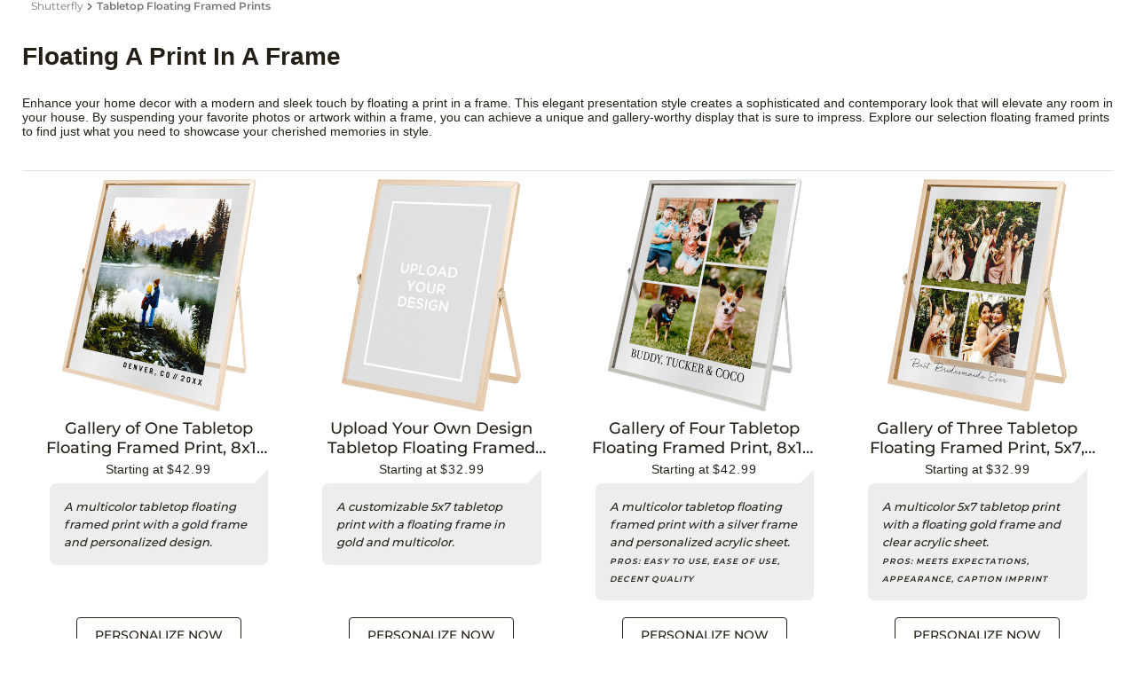

--- FILE ---
content_type: application/x-javascript;charset=utf-8
request_url: https://os.shutterfly.com/id?d_visid_ver=4.6.0&d_fieldgroup=A&mcorgid=9CAD171B520D17A50A490D44%40AdobeOrg&mid=01496950476387441451609457606959332514&ts=1769059404339
body_size: -39
content:
{"mid":"01496950476387441451609457606959332514"}

--- FILE ---
content_type: image/svg+xml
request_url: https://cdn-image.staticsfly.com/i/home/100_Happiness_Guarantee_Icon.svg
body_size: 95539
content:
<svg width="64" height="64" viewBox="0 0 64 64" fill="none" xmlns="http://www.w3.org/2000/svg">
<path d="M40.6582 18.7028C40.6582 18.7028 40.6664 18.7192 40.6705 18.7233C40.6705 18.711 40.6705 18.7069 40.6705 18.6987C40.7196 18.6864 40.7688 18.67 40.818 18.6455C40.818 18.6496 40.818 18.6578 40.818 18.6619C40.863 18.7151 40.8712 18.666 40.8835 18.6291C40.8835 18.6291 40.8835 18.625 40.8794 18.6209C40.8794 18.6209 40.8876 18.6209 40.8917 18.6168C40.8917 18.6168 40.8917 18.625 40.8876 18.6291C40.904 18.6496 40.904 18.6332 40.8999 18.6127C40.9286 18.5963 40.9572 18.5799 40.9859 18.5594C40.9982 18.5512 41.0146 18.543 41.0269 18.5349C41.0351 18.5553 41.0433 18.5799 41.0515 18.6004C41.0556 18.5717 41.0597 18.543 41.0597 18.5144C41.0597 18.5144 41.0597 18.5144 41.0556 18.5144C41.0802 18.498 41.1047 18.4775 41.1293 18.457C41.158 18.4734 41.1949 18.4898 41.2768 18.5226C41.2768 18.4816 41.2768 18.416 41.2522 18.3546C41.2727 18.3341 41.2932 18.3177 41.3137 18.2972C41.4858 18.1211 41.6128 17.908 41.7152 17.6868C41.8872 17.3017 42.0552 16.9166 42.2232 16.5315C42.2232 16.556 42.256 16.6011 42.3092 16.6257C42.3461 16.724 42.2642 16.7896 42.1699 16.8223L42.2519 16.8346C42.3584 16.9453 42.1003 16.9289 42.1372 17.0559C42.1372 17.0927 42.3133 17.1993 42.2519 17.2402C42.1699 17.187 42.1863 17.1583 42.0962 17.1214L42.1822 17.2566C42.1167 17.2443 42.1495 17.3713 42.0593 17.2976C42.1822 17.4082 41.9979 17.4574 42.2191 17.5065C42.2519 17.2279 42.5141 16.9371 42.4485 16.5724L42.5141 16.6544C42.4117 16.4372 42.7763 16.5274 42.5018 16.2693L42.6616 16.3553C42.7353 16.3061 42.4731 16.1259 42.682 16.1259L42.6124 16.1054C42.6124 16.1054 42.6534 16.0931 42.6616 16.0726H42.6288C42.5796 15.9907 42.6042 15.962 42.6698 15.9333C42.723 15.9538 42.682 15.9661 42.6902 15.9866C42.7558 15.9866 42.6575 15.9005 42.6739 15.8637C42.7312 15.8514 42.7517 15.8964 42.7722 15.9087C42.7435 15.7653 42.9443 15.7858 42.7271 15.6015C42.6943 15.581 42.6534 15.5892 42.637 15.5687C42.6452 15.5441 42.6575 15.5236 42.6657 15.499C42.6984 15.5482 42.7476 15.5974 42.8336 15.5851L42.7886 15.5482C42.7271 15.4376 42.9115 15.5359 42.9729 15.4949C42.9729 15.413 42.7599 15.2819 42.8377 15.245C42.8377 15.2164 42.8992 15.245 42.9443 15.2696C42.9811 15.2205 42.8664 15.1467 42.8295 15.0934C42.8295 15.0894 42.8336 15.0812 42.8377 15.0771C43.2556 15.2205 42.7722 14.8353 43.0958 14.8599C43.0835 14.7903 43.1532 14.7288 43.0958 14.6182C43.1942 14.7001 43.1327 14.5527 43.2556 14.6182C43.0016 14.4953 43.4441 14.4584 43.1409 14.3191C43.1409 14.315 43.1409 14.3068 43.145 14.3027C43.2433 14.2577 43.1122 14.2945 43.231 14.2167C43.2679 14.2331 43.2597 14.2495 43.2638 14.2618C43.3539 14.2454 43.1491 14.1389 43.3171 14.1594C43.3621 14.102 43.2966 14.0979 43.231 14.0692C43.2433 14.0364 43.2556 14.0037 43.2679 13.9709C43.3048 13.9709 43.3539 13.9832 43.4359 13.9832C43.2884 13.9176 43.3662 13.889 43.3212 13.8234C43.3253 13.807 43.3335 13.7947 43.3376 13.7783C43.3539 13.7988 43.3744 13.8234 43.4113 13.8521C43.4564 13.7701 43.4728 13.6513 43.4359 13.5284C43.4809 13.4834 43.5096 13.5858 43.5424 13.553C43.6284 13.5038 43.5219 13.4137 43.5014 13.3482C43.5014 13.34 43.5096 13.3277 43.5137 13.3195C43.5137 13.3154 43.5137 13.3072 43.5178 13.299C43.5178 13.299 43.5178 13.2949 43.526 13.2908L43.6161 13.34C43.5096 13.2539 43.694 13.1392 43.6039 13.0286C43.5793 13.0368 43.5588 13.045 43.5383 13.0491V13.0409C43.5916 13.0245 43.5711 12.9999 43.5342 12.9753C43.5219 12.9098 43.4973 12.8442 43.4646 12.7869C43.5137 12.7746 43.5629 12.7705 43.5998 12.7869C43.5055 12.7582 43.5055 12.6148 43.3785 12.6476L43.485 12.5861C43.4523 12.5329 43.3785 12.5861 43.3212 12.6107C43.3048 12.5943 43.2802 12.582 43.2638 12.5657L43.313 12.5165C43.231 12.4673 43.1573 12.3772 43.059 12.3321C42.9647 12.283 42.85 12.283 42.7763 12.3854C42.7763 12.3854 42.7763 12.3936 42.7763 12.3977C42.7394 12.3977 42.7025 12.4059 42.6616 12.41C42.6575 12.3485 42.6575 12.2707 42.5919 12.2461C42.4444 12.3403 42.2683 12.4632 42.0962 12.5861C42.2273 12.7009 42.0552 12.6845 42.1413 12.7705C42.1413 12.7705 42.1413 12.7705 42.1413 12.7746C42.0921 12.7541 42.047 12.7377 41.9979 12.7172C41.9815 12.8197 42.0798 12.7582 42.129 12.7951C42.1249 12.8074 42.1167 12.8156 42.1126 12.8279C42.0757 12.8361 42.0102 12.8197 41.9692 12.7951C41.9241 12.8524 42.0061 12.8279 42.0716 12.9016L41.8791 12.8524C41.8217 13.086 41.8012 13.4178 41.5882 13.6063L41.6947 13.639C41.6455 13.7415 41.6005 13.8398 41.5513 13.9422C41.5062 13.9258 41.4612 13.9053 41.4284 13.8767C41.453 13.9217 41.3956 13.934 41.4161 13.9832L41.4939 13.9545C41.4939 13.9545 41.5185 13.9873 41.5226 13.9996C41.5185 14.0119 41.5144 14.0201 41.5062 14.0323C41.4858 14.0405 41.4448 14.0405 41.4038 14.0283C41.4243 14.0651 41.453 14.0815 41.4817 14.0938C41.4612 14.1348 41.4407 14.1798 41.4243 14.2208C41.3915 14.1962 41.3587 14.1675 41.3506 14.143C41.453 14.1675 41.3587 14.0651 41.4038 14.0283C41.3628 14.016 41.3178 13.9955 41.285 13.9668C41.2645 14.0569 41.3301 14.1266 41.199 14.1839C41.2563 14.2454 41.3301 14.2577 41.3997 14.2741C41.3915 14.2905 41.3874 14.3068 41.3792 14.3232C41.3465 14.2782 41.3014 14.2413 41.2072 14.2249C41.1457 14.2249 41.199 14.2741 41.199 14.3068C41.2686 14.2618 41.3178 14.3355 41.3587 14.3724C41.3465 14.397 41.3342 14.4257 41.3219 14.4543C41.3137 14.4543 41.3096 14.4543 41.2932 14.442L41.2195 14.3519C41.1006 14.4912 41.0228 14.7165 40.9818 14.9173L41.0228 14.8394C41.0884 14.8804 41.0761 14.9173 41.0965 14.9623C41.0761 15.0156 41.0515 15.0648 41.031 15.118C41.031 15.118 41.031 15.1098 41.0269 15.1098C41.0187 15.118 41.0187 15.1303 41.0187 15.1426C41.0105 15.1672 40.9982 15.1877 40.99 15.2123C40.9613 15.1918 40.9409 15.1754 40.9572 15.1631C40.818 15.1631 40.8548 15.2737 40.8057 15.327C40.8057 15.3843 40.8466 15.413 40.8876 15.4376C40.8794 15.454 40.8712 15.4704 40.8671 15.4908L40.7852 15.4499C40.7565 15.5441 40.6746 15.6547 40.736 15.794C40.7278 15.8145 40.7196 15.835 40.7073 15.8555C40.7073 15.8555 40.7032 15.8555 40.6991 15.8514C40.6991 15.8555 40.6991 15.8596 40.6991 15.8637C40.6787 15.9087 40.6582 15.9538 40.6418 15.9989C40.6295 15.9948 40.6213 15.9907 40.609 15.9825L40.5967 15.962C40.5926 15.9948 40.5967 16.0398 40.6049 16.0849C40.5803 16.1423 40.5558 16.1996 40.5312 16.257C40.5312 16.257 40.5312 16.257 40.523 16.257C40.5189 16.2652 40.523 16.2734 40.523 16.2816C40.5025 16.3266 40.4861 16.3717 40.4656 16.4167C40.4574 16.4167 40.4533 16.4127 40.4492 16.4086C40.4492 16.4208 40.4492 16.4331 40.4533 16.4454C40.2608 16.9125 40.0805 17.3549 39.9412 17.6991C39.8634 18.457 40.187 18.8298 40.6459 18.7233L40.6582 18.7028ZM42.2887 16.597C42.2887 16.556 42.1863 16.5397 42.2232 16.5069C42.2232 16.5069 42.2232 16.511 42.2191 16.5151C42.2642 16.4127 42.3092 16.3061 42.3543 16.1996C42.3707 16.1996 42.3953 16.2037 42.4321 16.2365C42.2887 16.2365 42.2355 16.4577 42.2928 16.597H42.2887ZM42.5387 16.1955C42.4321 16.1668 42.4608 16.1218 42.4158 16.0849L42.4608 16.1627C42.4526 16.1914 42.4076 16.1832 42.3584 16.175C42.3789 16.1218 42.4035 16.0685 42.4239 16.0193C42.4526 16.0521 42.5305 16.0972 42.5673 16.1218C42.4485 16.1013 42.6042 16.1791 42.5346 16.1955H42.5387ZM42.6124 15.7858L42.6206 15.7653C42.8418 15.921 42.5469 15.7858 42.6206 15.9169C42.5509 15.8678 42.5469 15.8309 42.5223 15.8022C42.5387 15.7612 42.555 15.7244 42.5714 15.6875C42.5837 15.7203 42.6001 15.753 42.6124 15.7858ZM42.9156 14.9705L42.8705 14.9501C42.8992 14.8804 42.9279 14.8108 42.9565 14.7411C42.9893 14.7698 43.0426 14.778 43.0426 14.8067C43.0262 14.8845 42.8951 14.8763 42.9197 14.9705H42.9156ZM43.1081 14.3888C43.1081 14.3888 43.0999 14.3929 43.0958 14.397C43.0958 14.3929 43.0958 14.3888 43.0999 14.3806C43.0999 14.3806 43.0999 14.3806 43.104 14.3847L43.1081 14.3888ZM43.1655 12.5042C43.1655 12.5042 43.1532 12.5001 43.145 12.496C43.1532 12.496 43.1532 12.5042 43.1696 12.496C43.1696 12.496 43.1696 12.5001 43.1655 12.5042ZM43.1327 12.4878C43.1327 12.4878 43.0999 12.4755 43.0835 12.4673C43.0917 12.4509 43.0999 12.4305 43.0958 12.41C43.1573 12.3813 43.1245 12.455 43.1327 12.4878ZM41.8012 13.3113C41.8258 13.3072 41.8422 13.299 41.8586 13.2949C41.8545 13.3072 41.8463 13.3154 41.8422 13.3277C41.8299 13.3236 41.8176 13.3154 41.8053 13.3113H41.8012ZM41.2727 14.5486C41.2727 14.5486 41.2563 14.5895 41.2481 14.61C41.2358 14.5813 41.244 14.5568 41.2727 14.5486ZM41.1662 14.7124C41.1662 14.7124 41.1867 14.7247 41.1949 14.7288C41.1949 14.737 41.1867 14.7452 41.1867 14.7534C41.1744 14.737 41.1662 14.7206 41.1662 14.7124ZM16.1136 19.8704C16.1423 19.8704 16.1709 19.8704 16.2037 19.8786L16.1136 19.9278V19.8704ZM12.8115 18.3956C12.7828 18.4242 12.7582 18.4242 12.7295 18.4529C12.7582 18.3833 12.7951 18.3382 12.8115 18.3956ZM10.972 16.3881C11.1358 16.3471 11.0293 16.4823 11.144 16.4577C11.144 16.4577 11.144 16.4577 11.144 16.4618C11.099 16.4905 11.0662 16.5233 11.0211 16.5519C11.1072 16.6257 11.099 16.5028 11.1522 16.4782C11.1563 16.4905 11.1645 16.4987 11.1727 16.5069C11.1645 16.5438 11.1195 16.5929 11.0785 16.6175C11.1154 16.6871 11.1276 16.6052 11.2178 16.5765L11.0949 16.7281C11.2997 16.8961 11.6111 17.0149 11.7094 17.2894L11.775 17.2075C11.8528 17.2935 11.9306 17.3754 12.0044 17.4574C11.9716 17.4901 11.9388 17.5229 11.902 17.5393C11.9552 17.5352 11.9429 17.5926 11.9962 17.5926V17.5065C12.0208 17.4983 12.0331 17.4983 12.0454 17.4983C12.0536 17.5106 12.0658 17.5188 12.074 17.5311C12.074 17.5557 12.0576 17.5844 12.029 17.6171C12.0699 17.613 12.0945 17.5967 12.115 17.5762C12.1478 17.6089 12.1765 17.6458 12.2092 17.6786C12.1724 17.6991 12.1396 17.7155 12.115 17.7114C12.1765 17.6253 12.0454 17.6704 12.029 17.6171C12.0003 17.6499 11.9634 17.6827 11.9265 17.7032C12.0044 17.7564 12.0945 17.7278 12.0945 17.8671C12.1724 17.8384 12.2133 17.781 12.2543 17.7237C12.2666 17.736 12.2748 17.7482 12.2871 17.7605C12.2379 17.7728 12.1847 17.8015 12.1355 17.8793C12.115 17.9367 12.1806 17.908 12.2092 17.9203C12.1969 17.8425 12.2748 17.822 12.328 17.8056C12.3485 17.8261 12.369 17.8507 12.3895 17.8712C12.3854 17.8752 12.3854 17.8793 12.3731 17.8875L12.2584 17.9203C12.3403 18.0883 12.5206 18.2522 12.6886 18.371L12.6312 18.3013C12.6886 18.2604 12.7213 18.2808 12.7664 18.2808C12.8279 18.3505 12.8934 18.416 12.9549 18.4857C12.9303 18.5021 12.9098 18.5103 12.9057 18.4857C12.8524 18.6127 12.9672 18.625 12.9999 18.6946C13.0491 18.7151 13.0901 18.6946 13.1269 18.67C13.1392 18.6823 13.1515 18.6987 13.1679 18.711L13.1024 18.7602C13.1761 18.8257 13.2458 18.9363 13.3891 18.9445C13.4055 18.965 13.426 18.9814 13.4424 19.0019C13.4793 19.0388 13.5161 19.0797 13.553 19.1166C13.5448 19.1248 13.5366 19.1289 13.5284 19.1371H13.5039C13.5325 19.1576 13.5735 19.1699 13.6145 19.1822C13.6595 19.2272 13.7005 19.2764 13.7456 19.3215C13.7456 19.3215 13.7415 19.3215 13.7415 19.3256C13.7497 19.3337 13.7579 19.3378 13.7661 19.3419C13.7988 19.3788 13.8316 19.4116 13.8644 19.4485C13.8603 19.4526 13.8521 19.4567 13.848 19.4649C13.8603 19.4649 13.8726 19.473 13.889 19.4771C14.1143 19.7148 14.3355 19.9565 14.5609 20.1941C14.819 20.4686 15.1221 20.7841 15.4581 20.8783C15.5687 20.907 15.6916 20.8865 15.8268 20.8455C15.962 20.8004 16.0603 20.7144 16.13 20.6079C16.1382 20.6079 16.1505 20.612 16.1587 20.6161C16.1505 20.6079 16.1464 20.6038 16.1382 20.5997C16.1668 20.5546 16.1873 20.5055 16.2037 20.4563L16.216 20.4645C16.2857 20.4645 16.2529 20.4235 16.2283 20.3908C16.2283 20.3908 16.2242 20.3908 16.216 20.3908C16.216 20.3867 16.216 20.3785 16.216 20.3744C16.216 20.3785 16.2201 20.3867 16.2242 20.3908C16.2529 20.3908 16.2365 20.3785 16.216 20.3703C16.2201 20.3375 16.2242 20.3047 16.2242 20.2719H16.2324L16.2242 20.2678C16.2242 20.2515 16.2242 20.2351 16.2201 20.2187C16.2447 20.2187 16.2693 20.2228 16.2939 20.2269C16.2693 20.2064 16.2447 20.19 16.2201 20.1777C16.2201 20.1777 16.2201 20.1777 16.216 20.1818C16.2119 20.1531 16.1996 20.1245 16.1914 20.0958C16.216 20.0753 16.2447 20.0425 16.2939 19.9647C16.2529 19.9442 16.1832 19.9319 16.1136 19.9483C16.1013 19.9278 16.089 19.9073 16.0726 19.8868V19.8786C15.5277 19.2887 14.991 18.6987 14.4543 18.1088C14.4625 18.0924 14.4748 18.0678 14.5281 18.0432C14.4666 18.1743 14.651 18.3177 14.8026 18.3259C14.7657 18.3095 14.7083 18.3956 14.692 18.3505C14.6838 18.3792 14.7657 18.3833 14.8272 18.33C14.9337 18.3341 14.9583 18.4406 14.9501 18.543L14.9951 18.4734C15.1385 18.4242 15.0238 18.6537 15.1508 18.6741C15.1877 18.6823 15.3557 18.5676 15.3639 18.6414C15.2778 18.6946 15.2614 18.666 15.1918 18.7356L15.3516 18.7151C15.3147 18.7725 15.4458 18.793 15.3352 18.8462C15.4868 18.7807 15.4581 18.9732 15.5933 18.7889C15.3516 18.6414 15.1918 18.2767 14.8313 18.1784L14.9296 18.1538C14.6879 18.1538 14.9214 17.8548 14.5731 17.9982L14.7165 17.8875C14.7043 17.7974 14.4298 17.9613 14.5158 17.7728L14.4666 17.8302C14.4666 17.8302 14.4707 17.7851 14.4584 17.7687L14.438 17.7974C14.3478 17.8097 14.3314 17.7769 14.3314 17.7032C14.3724 17.6622 14.3683 17.7032 14.3888 17.7032C14.4134 17.6458 14.2946 17.6991 14.27 17.6663C14.2864 17.609 14.3314 17.609 14.3519 17.5967C14.2085 17.5598 14.3069 17.3877 14.0487 17.5065C14.0078 17.5311 14.0037 17.5885 13.9586 17.5762C13.9422 17.5598 13.9258 17.5393 13.9095 17.5229C13.9709 17.5188 14.0528 17.4942 14.0774 17.4041L14.0242 17.4287C13.8972 17.4369 14.0651 17.3099 14.0528 17.2361C13.9791 17.2034 13.7702 17.3386 13.7661 17.2484C13.7415 17.232 13.7906 17.1911 13.8316 17.1624C13.7988 17.1009 13.6513 17.2034 13.6022 17.1952C13.9422 16.8469 13.3605 17.1419 13.5243 16.851C13.4547 16.8305 13.426 16.7404 13.3031 16.7486C13.4219 16.6953 13.258 16.6871 13.3728 16.6011C13.1474 16.7814 13.3113 16.343 13.0368 16.5847C13.0368 16.4331 13.0163 16.597 12.9917 16.4495C13.0204 16.4208 13.0368 16.4372 13.045 16.4372C13.0655 16.3471 12.8811 16.4905 12.9713 16.343C12.9344 16.2734 12.9057 16.343 12.8443 16.3881C12.8197 16.3635 12.7992 16.3389 12.7746 16.3143C12.791 16.2775 12.8238 16.2365 12.8606 16.1545C12.7336 16.2652 12.7459 16.175 12.6558 16.1873C12.6435 16.175 12.6353 16.1627 12.623 16.1505C12.6517 16.1505 12.6845 16.1382 12.7295 16.1177C12.6722 16.0398 12.5698 15.9743 12.4428 15.9538C12.4223 15.8923 12.5288 15.9128 12.5083 15.8678C12.5001 15.7694 12.3731 15.8227 12.3035 15.8145C12.2912 15.8022 12.2789 15.7858 12.2625 15.7735C12.2625 15.7735 12.2625 15.7735 12.2625 15.7694L12.3444 15.7121C12.2174 15.7653 12.242 15.5564 12.1232 15.5359C12.1109 15.5564 12.0986 15.5728 12.0904 15.5851C12.0904 15.5851 12.0863 15.581 12.0822 15.5769C12.1109 15.5359 12.0822 15.5318 12.0372 15.5277C12.029 15.5195 12.0249 15.5154 12.0167 15.5072C11.9757 15.4663 11.9224 15.4376 11.8651 15.4171C11.8979 15.3761 11.9347 15.3393 11.9798 15.3311C11.8815 15.3679 11.7873 15.2532 11.7094 15.3638C11.7217 15.3229 11.734 15.286 11.7504 15.245C11.6848 15.2286 11.6643 15.3147 11.6439 15.3761C11.6193 15.3761 11.5947 15.3761 11.5701 15.3843V15.3188C11.4677 15.3393 11.3489 15.3434 11.2506 15.4007C11.1522 15.454 11.0826 15.5523 11.1276 15.6711C11.1276 15.6711 11.1358 15.6711 11.1358 15.6752C11.1154 15.708 11.099 15.7449 11.0826 15.7776C11.0293 15.749 10.9597 15.7121 10.9064 15.753C10.9064 15.8391 10.9146 15.9456 10.9269 16.0521C10.9433 16.1627 10.9515 16.2488 10.9515 16.3553L10.972 16.3881ZM11.525 16.9944C11.525 16.9739 11.525 16.9575 11.525 16.9412C11.5332 16.9493 11.5414 16.9575 11.5496 16.9657C11.5414 16.9739 11.5332 16.9862 11.521 16.9944H11.525ZM12.4837 17.9777C12.4837 17.9777 12.5083 18.0023 12.5165 18.0145C12.4919 18.0145 12.4837 17.9982 12.4837 17.9777ZM12.5943 18.1375C12.5943 18.1375 12.6066 18.1293 12.6148 18.1252C12.6189 18.1293 12.623 18.1334 12.6271 18.1415C12.6107 18.1415 12.5984 18.1415 12.5943 18.1415V18.1375ZM14.4871 17.8834C14.4216 17.9818 14.5527 17.8712 14.5445 17.9449C14.4789 18.0309 14.4461 17.9859 14.3929 18.0104L14.483 18.0023C14.5076 18.0227 14.4789 18.0678 14.4461 18.1129C14.4052 18.0678 14.3642 18.0227 14.3232 17.9777C14.3601 17.9777 14.4502 17.9121 14.4871 17.8834ZM14.1839 17.6868C14.4175 17.5516 14.1717 17.7605 14.3191 17.7523C14.2372 17.8015 14.2044 17.781 14.1594 17.7974C14.1266 17.7646 14.0979 17.7278 14.0651 17.695C14.1061 17.6991 14.1512 17.695 14.1962 17.6991L14.1839 17.6827V17.6868ZM13.9135 17.5106L13.9013 17.5229C13.9013 17.5229 13.9013 17.5188 13.8972 17.5147C13.9054 17.5147 13.9095 17.5147 13.9176 17.5147L13.9135 17.5106ZM13.4752 16.892C13.5407 16.9412 13.4752 17.0559 13.5735 17.0764L13.5243 17.1214C13.4875 17.0804 13.4506 17.0436 13.4137 17.0026C13.4014 16.9821 13.3891 16.9616 13.3687 16.9453C13.4137 16.933 13.4506 16.8756 13.4752 16.892ZM13.1147 16.6503C13.1147 16.6503 13.1269 16.683 13.1269 16.6994C13.1146 16.6871 13.1024 16.6708 13.086 16.6585C13.0942 16.6585 13.1024 16.6544 13.1106 16.6503H13.1147ZM11.48 15.4458C11.48 15.4458 11.4718 15.4458 11.4677 15.4499C11.4677 15.4458 11.4718 15.4417 11.4759 15.4335C11.4759 15.4376 11.4759 15.4417 11.4759 15.4458H11.48ZM11.4431 15.4581C11.4431 15.4581 11.4103 15.4704 11.3939 15.4786C11.3858 15.4622 11.3776 15.4499 11.3571 15.4376C11.3735 15.372 11.4103 15.4417 11.4431 15.4581ZM15.6138 18.8544C15.667 18.8134 15.6506 18.8708 15.6875 18.8749C15.6383 18.9323 15.4991 18.9978 15.4909 18.9527L15.5974 18.8995C15.5728 18.8995 15.6056 18.8708 15.6138 18.8544ZM15.7817 18.9691L15.7162 19.0675C15.7899 19.0879 15.921 18.9773 15.9333 19.0347C15.9087 19.1371 16.0644 19.2436 16.1791 19.3419C16.1505 19.3583 16.1218 19.3911 16.0931 19.3993C16.1668 19.5058 16.4618 19.3788 16.4741 19.5427C16.3922 19.5386 16.2857 19.6041 16.2406 19.6902C16.2037 19.6902 16.2201 19.6451 16.216 19.6164C16.257 19.5878 16.3184 19.5919 16.343 19.5345C16.3143 19.4894 16.1873 19.5099 16.1464 19.6123C16.2078 19.4853 16.0112 19.4116 15.8637 19.4157C15.8596 19.3133 16.1177 19.2559 15.9456 19.26C15.9046 19.2887 15.8637 19.3419 15.8678 19.3583C15.9005 19.346 15.8391 19.3993 15.8391 19.3993C15.8678 19.2846 15.8022 19.2928 15.7572 19.2313L15.8801 19.1207C15.8596 18.9855 15.6097 19.2518 15.6342 19.1043L15.708 19.0634L15.6465 19.0306L15.6998 18.9896C15.7039 18.9445 15.6097 18.9978 15.6179 18.9855C15.7326 18.8298 15.7121 18.9896 15.7899 18.965L15.7817 18.9691ZM16.2119 19.3788L16.175 19.3419C16.175 19.3419 16.2037 19.3256 16.216 19.3337V19.3788H16.2119ZM21.7632 12.4509L21.8452 12.4714L21.7509 12.5042L21.7632 12.4468V12.4509ZM24.205 17.273C24.2419 17.2525 24.2664 17.2607 24.2992 17.2402C24.2501 17.3017 24.205 17.3304 24.205 17.273ZM20.5137 13.6431L20.4112 13.6349C20.6489 13.7128 20.3334 13.9258 20.7144 13.9012L20.5423 13.9586C20.5301 14.0487 20.8455 13.9832 20.7062 14.1348L20.7718 14.0979C20.7718 14.0979 20.7554 14.1389 20.7636 14.1594L20.7882 14.1389C20.8783 14.1594 20.8865 14.1921 20.866 14.2659C20.8168 14.2945 20.8332 14.2536 20.8086 14.2454C20.7677 14.2945 20.8988 14.2823 20.9152 14.3191C20.8824 14.3724 20.8414 14.3519 20.8168 14.3601C20.9479 14.442 20.8005 14.5772 21.0831 14.5445C21.1323 14.5322 21.1528 14.4748 21.1938 14.5076C21.1938 14.5076 21.1938 14.5076 21.1938 14.5035C21.206 14.5281 21.2142 14.5527 21.2265 14.5731C21.1651 14.5568 21.0749 14.5486 21.0258 14.6305L21.0831 14.6223C21.206 14.6551 21.0094 14.7206 21.0012 14.7985C21.0627 14.8558 21.3044 14.7903 21.2839 14.8763C21.3044 14.9009 21.2429 14.9255 21.1938 14.9378C21.206 15.0033 21.3658 14.9582 21.4191 14.9828C21.4191 14.9828 21.4191 14.9869 21.4191 14.991C21.0012 15.2123 21.6403 15.1221 21.4027 15.3475C21.4683 15.3884 21.4642 15.4868 21.5912 15.5154C21.4601 15.5277 21.6157 15.5892 21.4805 15.6342C21.7427 15.5318 21.4805 15.8842 21.7837 15.7653C21.7837 15.7735 21.7919 15.7817 21.796 15.7858C21.7714 15.876 21.8247 15.7653 21.8083 15.9046C21.7714 15.921 21.7632 15.9046 21.7509 15.8964C21.7059 15.9743 21.923 15.8964 21.796 16.0112C21.8083 16.0808 21.8493 16.0439 21.9107 16.0193C21.9271 16.0521 21.9435 16.089 21.9599 16.1218C21.9312 16.1464 21.8984 16.175 21.8493 16.2283C21.9804 16.175 21.9763 16.2242 22.0254 16.2488C22.0336 16.2652 22.0418 16.2816 22.05 16.2979C22.0254 16.2979 22.0008 16.2979 21.9681 16.302C21.9967 16.384 22.0705 16.4659 22.1647 16.5274C22.1729 16.5438 22.1811 16.5601 22.1893 16.5806C22.1647 16.6011 22.1074 16.5806 22.1115 16.6175C22.0951 16.6994 22.1934 16.7035 22.2631 16.724C22.2753 16.7486 22.2876 16.7732 22.2999 16.8019L22.2221 16.8223C22.3614 16.8101 22.2794 17.0067 22.386 17.0641C22.3982 17.0559 22.4064 17.0477 22.4187 17.0395C22.4187 17.0436 22.4228 17.0477 22.4269 17.0518C22.4228 17.0641 22.4269 17.0723 22.4433 17.0845C22.4761 17.1542 22.513 17.2238 22.5457 17.2935C22.5007 17.2976 22.4597 17.3017 22.431 17.2935C22.5293 17.314 22.5048 17.4451 22.6236 17.4492L22.5089 17.4819C22.5212 17.527 22.5908 17.5147 22.6523 17.5065C22.6645 17.5311 22.6768 17.5557 22.6891 17.5803L22.6441 17.5967C22.7383 17.7605 22.6891 18.035 22.939 18.0801C22.9554 18.117 22.9759 18.1538 22.9923 18.1866C22.939 18.2112 22.8694 18.2358 22.8653 18.2931C22.9677 18.3792 23.0865 18.5267 23.1234 18.6946C23.1316 18.7192 23.1357 18.7397 23.1439 18.7643C23.2914 18.6782 23.234 18.8503 23.3405 18.7848C23.3405 18.7848 23.3405 18.7848 23.3446 18.7889C23.316 18.8298 23.2914 18.8749 23.2627 18.92C23.3774 18.9609 23.316 18.8462 23.3569 18.8052C23.3651 18.8134 23.3774 18.8216 23.3897 18.8257C23.3938 18.8667 23.3774 18.9282 23.3487 18.965C23.4143 19.0183 23.3897 18.9363 23.4593 18.8749C23.4593 18.8749 23.4593 18.8749 23.4634 18.8749C23.4471 18.9363 23.4307 18.9978 23.4184 19.0634C23.5823 19.1084 23.8076 19.1166 23.9797 19.0715C24.1189 19.0388 24.1927 18.9159 24.3033 18.8339C24.2705 18.8175 24.2419 18.8012 24.2091 18.7807C24.2582 18.6987 24.3074 18.6004 24.3648 18.4898C24.3648 18.4816 24.3689 18.4734 24.373 18.4693C24.418 18.4857 24.4631 18.5062 24.4918 18.5389C24.4713 18.4857 24.5286 18.4693 24.5082 18.416C24.4836 18.4324 24.4549 18.4447 24.4303 18.457C24.4098 18.4365 24.4016 18.4201 24.3975 18.4078C24.3975 18.3997 24.4057 18.3874 24.4098 18.3792C24.4303 18.3628 24.4713 18.3628 24.5204 18.3669C24.4959 18.3341 24.4631 18.3177 24.4344 18.3136C24.4467 18.2645 24.4508 18.2153 24.4549 18.1661C24.4959 18.1784 24.5409 18.1948 24.5532 18.2235C24.4467 18.2276 24.5614 18.3136 24.5204 18.3669C24.5655 18.371 24.6106 18.3833 24.6475 18.4119C24.6597 18.289 24.5819 18.2358 24.6843 18.1129C24.6065 18.0719 24.5368 18.0924 24.4672 18.1047C24.4672 18.0842 24.4672 18.0678 24.4672 18.0514C24.5163 18.0801 24.5778 18.0924 24.6679 18.0678C24.7212 18.0309 24.6515 18.0064 24.6352 17.9695C24.5942 18.0596 24.5123 18.0023 24.459 17.99C24.459 17.9613 24.459 17.9285 24.4508 17.8998C24.459 17.8998 24.4631 17.8916 24.4795 17.8916C24.5163 17.9039 24.5573 17.9162 24.5942 17.9326C24.6065 17.8261 24.5737 17.6868 24.5123 17.5844C24.459 17.486 24.3934 17.3918 24.3279 17.3058L24.3648 17.3877C24.291 17.4123 24.2664 17.3754 24.2214 17.3631C24.1968 17.314 24.1681 17.2607 24.1435 17.2075C24.1435 17.2075 24.1476 17.2075 24.1517 17.2075C24.1517 17.1952 24.1435 17.187 24.1312 17.1788C24.1189 17.1542 24.1067 17.1296 24.0944 17.105C24.1271 17.0968 24.1517 17.0927 24.1517 17.1173C24.2378 17.0067 24.1271 16.9616 24.1149 16.8838C24.0698 16.851 24.0247 16.8551 23.9797 16.8715C23.9715 16.8551 23.9633 16.8346 23.9551 16.8182L24.0329 16.7855C23.9756 16.6994 23.9387 16.5683 23.8035 16.5192C23.7912 16.4946 23.7789 16.47 23.7666 16.4495C23.742 16.4004 23.7175 16.3512 23.6929 16.302C23.7011 16.302 23.7093 16.2938 23.7215 16.2897L23.7461 16.2979C23.7256 16.2734 23.6888 16.2488 23.656 16.2283C23.6273 16.1668 23.5945 16.1054 23.5659 16.0439C23.5659 16.0439 23.5618 16.0398 23.5577 16.0357C23.5331 15.9866 23.5085 15.9333 23.4798 15.8842C23.4798 15.8842 23.488 15.8842 23.4921 15.876C23.4839 15.8719 23.4757 15.8678 23.4675 15.8596C23.021 14.9664 22.5703 14.0733 22.1074 13.1843C22.1115 13.1802 22.1156 13.1761 22.1197 13.1679C22.1115 13.1679 22.1074 13.1679 22.1033 13.172C22.0787 13.1228 22.0541 13.0737 22.0295 13.0245C22.0295 13.0245 22.0377 13.0245 22.0418 13.0245C22.091 12.9753 22.0418 12.9712 22.0049 12.959C22.0049 12.959 22.0049 12.9549 22.0049 12.9508C22.0049 12.9508 22.009 12.9508 22.0131 12.9508C22.0295 12.9344 22.0172 12.9344 22.0008 12.9385C21.9845 12.9057 21.9681 12.877 21.9517 12.8442C21.9435 12.8279 21.9353 12.8115 21.9271 12.7951L21.9967 12.7828L21.9107 12.7623C21.8943 12.7336 21.882 12.7049 21.8656 12.6804C21.8861 12.6558 21.9107 12.623 21.9558 12.5534C21.9189 12.5452 21.8534 12.5288 21.7878 12.5329C21.7755 12.5083 21.7632 12.4796 21.7468 12.455C21.669 12.3075 21.0749 12.2297 20.9316 12.3608C20.7226 12.5452 20.5342 13.0245 20.6325 13.2416C20.7185 13.4342 20.8127 13.6186 20.8988 13.8111C20.8824 13.8275 20.8701 13.848 20.7964 13.8603C20.8947 13.7538 20.7554 13.5571 20.612 13.4997C20.6448 13.5284 20.7226 13.4629 20.7267 13.5161C20.7431 13.4916 20.6653 13.4588 20.5874 13.4916C20.5137 13.4588 20.5014 13.4055 20.5014 13.3236C20.5014 13.2908 20.5137 13.2539 20.526 13.2253L20.4563 13.2703C20.3744 13.2498 20.3908 13.1843 20.4194 13.1228C20.4481 13.0614 20.4973 12.9999 20.4686 12.9344C20.4563 12.8975 20.2679 12.8115 20.3334 12.7418C20.4194 12.791 20.4031 12.8279 20.5014 12.8483C20.4686 12.8033 20.4399 12.7541 20.4112 12.7049C20.4768 12.7049 20.4522 12.5616 20.5423 12.6435C20.4235 12.5206 20.6325 12.455 20.4112 12.3977C20.3703 12.5288 20.317 12.6558 20.276 12.8156C20.2679 12.8565 20.2556 12.8975 20.2515 12.9385C20.2433 12.9917 20.2392 13.045 20.2392 13.0983C20.2392 13.2048 20.2679 13.3072 20.317 13.3973C20.3908 13.5079 20.4481 13.5612 20.5383 13.6268L20.5137 13.6431ZM21.2224 14.6141L21.2388 14.6059C21.2388 14.6059 21.2388 14.6141 21.2429 14.6141C21.2347 14.6141 21.2265 14.6141 21.2183 14.6141H21.2224ZM21.4723 15.3556C21.4232 15.2901 21.5174 15.1959 21.4314 15.1467L21.4846 15.1262C21.5174 15.1959 21.5502 15.2696 21.5871 15.3393C21.542 15.3393 21.4928 15.3802 21.4764 15.3556H21.4723ZM21.7509 15.708C21.7509 15.708 21.7509 15.6998 21.7509 15.6957C21.7509 15.6957 21.7509 15.7039 21.755 15.708C21.755 15.708 21.755 15.708 21.7509 15.708ZM22.7506 17.8056C22.6973 17.7933 22.7383 17.7646 22.7629 17.736C22.7711 17.7482 22.7752 17.7646 22.7834 17.7769C22.7711 17.7851 22.7588 17.7892 22.7506 17.8056ZM23.9141 19.0142C23.9141 19.0142 23.9387 19.0142 23.951 19.0142C23.9551 19.0265 23.9592 19.0429 23.9633 19.0552C23.9428 19.0388 23.9305 19.0265 23.9141 19.0183V19.0142ZM24.4016 17.8015C24.3934 17.7769 24.3852 17.7564 24.3771 17.7319C24.4098 17.7441 24.4262 17.7687 24.4016 17.8015ZM24.3443 17.5926C24.3443 17.5926 24.3238 17.5967 24.3115 17.6008C24.3115 17.5926 24.3033 17.5844 24.2992 17.5762C24.3197 17.5762 24.3361 17.5844 24.3402 17.5885L24.3443 17.5926ZM21.0053 14.3355L21.0135 14.356C20.7472 14.4093 21.0463 14.2905 20.8988 14.2454C21.0012 14.2249 21.0217 14.2577 21.0749 14.2536C21.0954 14.2986 21.1159 14.3437 21.1364 14.3888C21.0995 14.3683 21.0463 14.356 21.0012 14.3355H21.0053ZM20.7349 13.9873C20.825 13.9258 20.8414 13.9832 20.9029 13.975L20.8127 13.9545C20.7923 13.9217 20.8414 13.889 20.8906 13.8562C20.9152 13.9135 20.9438 13.9709 20.9725 14.0283C20.9725 14.0283 20.9725 14.0323 20.9725 14.0364C20.9397 14.0242 20.8291 14.061 20.78 14.0733C20.8742 13.9996 20.7103 14.061 20.7431 13.9955L20.7349 13.9873ZM20.4358 12.3772C20.3826 12.3362 20.4563 12.3116 20.4645 12.2625C20.5301 12.2994 20.6038 12.4468 20.5587 12.4755C20.5342 12.4427 20.5096 12.41 20.4891 12.3731C20.4891 12.4059 20.4522 12.3813 20.4358 12.3813V12.3772ZM20.6161 12.0781L20.6325 12.0863L20.7226 12.1396C20.78 12.0535 20.7226 11.8856 20.825 11.8856C20.952 11.9183 21.3044 11.861 21.4805 11.8856C21.4682 11.9142 21.4642 11.9593 21.4437 11.9839C21.5256 12.0085 21.6116 11.9511 21.7264 11.9306C21.7878 11.9224 21.8411 11.9101 21.923 11.9429C21.9845 11.9675 22.1074 12.0331 22.1893 12.2256C22.136 12.1601 22.0705 12.1109 22.0295 12.0986C21.9886 12.0904 21.9558 12.0986 21.9312 12.1068C21.8779 12.1314 21.8616 12.1805 21.8575 12.2379C21.796 12.2174 21.7919 12.1724 21.755 12.1314C21.7878 12.0904 21.8902 12.1068 21.8738 12.029C21.7591 11.9552 21.6403 12.0331 21.6649 12.1478C21.6321 11.988 21.3617 12.029 21.247 12.1478C21.1323 12.0781 21.3412 11.8528 21.1528 11.9798C21.1446 12.029 21.1733 12.0945 21.1897 12.1027C21.206 12.0699 21.206 12.1519 21.206 12.1519C21.1118 12.0535 21.0545 12.1109 20.952 12.1232L20.8988 11.9675C20.6816 11.9675 20.8865 12.2584 20.7472 12.2461H20.7349L20.7267 12.2215L20.7103 12.1601L20.6939 12.1805L20.6489 12.2502L20.6079 12.1969C20.5505 12.2092 20.6038 12.3157 20.5874 12.3075C20.4072 12.2297 20.6079 12.1724 20.6079 12.0822L20.6161 12.0781ZM21.5543 11.8979C21.5297 11.8979 21.5051 11.8897 21.4805 11.8856C21.4887 11.8692 21.4969 11.8569 21.5174 11.8528L21.5502 11.8938L21.5543 11.8979ZM41.2809 18.33H41.3383V18.4119L41.2768 18.33H41.2809ZM41.0187 15.0115C40.9818 14.9951 40.9695 14.9746 40.9327 14.9582C41.0105 14.9582 41.0638 14.9746 41.0187 15.0115ZM42.1822 17.6008C42.1126 17.5762 41.9938 17.4778 42.0306 17.4533L42.1208 17.5311C42.1126 17.5106 42.1495 17.527 42.1658 17.5311C42.2232 17.5639 42.1658 17.5721 42.1781 17.6049L42.1822 17.6008ZM42.1372 17.7278L42.0184 17.7073C42.0306 17.781 42.1863 17.8589 42.1331 17.8916C42.0224 17.9162 41.9774 18.1211 41.8872 18.2808C41.8627 18.2563 41.8258 18.2358 41.8135 18.2112C41.7234 18.3177 41.8791 18.6086 41.6824 18.67C41.6947 18.5758 41.6169 18.4734 41.5267 18.4406C41.5267 18.4038 41.5759 18.4119 41.6046 18.4038C41.6373 18.4447 41.6332 18.5062 41.6947 18.5226C41.748 18.4775 41.7111 18.3505 41.6005 18.3259C41.7439 18.3628 41.793 18.1252 41.7398 17.9818C41.8381 17.9408 41.9692 18.1743 41.9159 18.0023C41.875 17.9695 41.8094 17.9572 41.7971 17.9613C41.8176 17.99 41.748 17.949 41.748 17.949C41.8709 17.9367 41.8381 17.8712 41.8791 17.8056L42.0306 17.8752C42.1495 17.7974 41.8012 17.6786 41.9446 17.6417L42.0102 17.695V17.6253L42.0716 17.6581C42.1126 17.6458 42.0265 17.5803 42.0429 17.5803C42.2314 17.6253 42.0757 17.6663 42.1331 17.7278H42.1372ZM41.8586 18.3341C41.8586 18.3341 41.8791 18.2972 41.8913 18.2808C41.9036 18.2931 41.9118 18.3095 41.9077 18.3259L41.8586 18.3341ZM52.3262 16.3143C52.3262 16.3143 52.2852 16.3143 52.2647 16.3143C52.2688 16.2856 52.277 16.2529 52.2893 16.2201L52.3262 16.3143ZM50.5891 19.5509C50.6137 19.5837 50.6096 19.6082 50.6342 19.641C50.5645 19.6041 50.5276 19.5632 50.5891 19.5509ZM47.078 20.7718C47.0821 20.8004 47.0944 20.825 47.1067 20.8537L47.0371 20.866C47.0739 20.9684 47.0985 21.0913 47.1682 21.1937C47.2337 21.2962 47.3484 21.3617 47.4672 21.3126C47.4672 21.3126 47.4713 21.3003 47.4754 21.2962C47.5123 21.3167 47.5533 21.333 47.5942 21.3453C47.5697 21.4027 47.541 21.4723 47.5942 21.5215C47.795 21.5092 48.0326 21.4191 48.2416 21.3535C48.1555 21.2019 48.3317 21.2675 48.2702 21.1528C48.3112 21.1856 48.3481 21.2142 48.3849 21.2511C48.4177 21.1856 48.3481 21.1815 48.2989 21.1528C48.2948 21.1528 48.2907 21.1446 48.2866 21.1405C48.2989 21.1323 48.3112 21.1241 48.3235 21.1159C48.3645 21.1241 48.4095 21.1651 48.4341 21.2019C48.5038 21.1651 48.4259 21.1528 48.4013 21.0626C48.4013 21.0626 48.4013 21.0626 48.4054 21.0585L48.5488 21.1815C48.725 20.9807 48.9298 20.6693 49.233 20.5915L49.1757 20.5341C49.2781 20.4645 49.3805 20.3948 49.4829 20.3211C49.5034 20.3498 49.5239 20.3826 49.5321 20.4153C49.5362 20.358 49.5976 20.3744 49.6058 20.3211L49.5198 20.3129C49.5198 20.3129 49.5198 20.3047 49.5198 20.2965C49.5444 20.2801 49.5649 20.2637 49.5894 20.2474C49.6058 20.2556 49.6263 20.2719 49.6427 20.2883C49.6427 20.2597 49.6345 20.2392 49.6263 20.2228C49.6673 20.1941 49.7123 20.1613 49.7533 20.1326C49.7615 20.1613 49.7697 20.19 49.7615 20.2105C49.6837 20.1367 49.7042 20.2801 49.6468 20.2924C49.6755 20.3252 49.7042 20.3662 49.7164 20.403C49.7902 20.3293 49.7738 20.231 49.9213 20.2433C49.909 20.1736 49.8639 20.1285 49.823 20.0835C49.8312 20.0753 49.8394 20.0712 49.8475 20.063C49.8557 20.1081 49.8844 20.1531 49.9418 20.1982C49.9991 20.2269 49.9786 20.1531 49.9991 20.1245C49.9295 20.1285 49.9131 20.0712 49.9049 20.0179C49.9336 19.9974 49.9664 19.977 49.995 19.9524L50.0032 20.0712C50.1917 20.0015 50.4006 19.8295 50.5604 19.6656L50.4785 19.7189C50.458 19.6738 50.4621 19.6451 50.4744 19.6164C50.5645 19.5509 50.6546 19.4853 50.7448 19.4198C50.7448 19.4362 50.7448 19.4485 50.7325 19.4485C50.8554 19.514 50.8882 19.3952 50.9701 19.3706C50.9947 19.3297 50.9906 19.2887 50.9742 19.2559C50.9906 19.2436 51.0111 19.2313 51.0275 19.2149L51.0602 19.2682C51.1381 19.1986 51.261 19.1412 51.306 19.0101C51.3798 18.9568 51.4576 18.8995 51.5314 18.8462C51.5314 18.8503 51.5355 18.8544 51.5396 18.8585V18.8831C51.5396 18.8831 51.5682 18.8339 51.5846 18.8052C51.7034 18.7192 51.8182 18.6332 51.937 18.543C51.937 18.543 51.937 18.5471 51.9452 18.5512C51.9452 18.5471 51.9534 18.5389 51.9534 18.5308C52.2074 18.3423 52.4655 18.1538 52.7195 17.9613C53.0186 17.7401 53.2849 17.4246 53.4528 17.0968C53.67 16.6708 53.5307 16.3307 53.1333 16.2119C53.1333 16.2037 53.1333 16.1914 53.1333 16.1832C53.1333 16.1955 53.1251 16.1996 53.121 16.2078C53.0677 16.1914 53.0104 16.1791 52.9489 16.175C52.9489 16.1709 52.953 16.1627 52.9571 16.1586C52.9407 16.0931 52.9079 16.13 52.8752 16.1586C52.8752 16.1586 52.8752 16.1627 52.8752 16.1709C52.867 16.1709 52.8588 16.1709 52.8547 16.1709C52.8588 16.1709 52.867 16.1627 52.8752 16.1586C52.867 16.13 52.8629 16.1505 52.8506 16.1709C52.8137 16.1709 52.7809 16.1668 52.7441 16.1668V16.1586L52.74 16.1668C52.7236 16.1709 52.7031 16.1791 52.6826 16.1832V16.1505V16.1136L52.6744 16.13L52.6375 16.1955C52.6375 16.1955 52.6375 16.1955 52.6416 16.1955C52.613 16.2037 52.5802 16.2119 52.5433 16.2242C52.5228 16.1996 52.4901 16.1709 52.4204 16.1177C52.3999 16.1545 52.3753 16.2242 52.3753 16.2938C52.3467 16.3061 52.3221 16.3225 52.2975 16.3389C51.6871 16.7773 51.0766 17.2115 50.4662 17.6499C50.4826 17.6253 50.4826 17.568 50.4457 17.5188C50.4703 17.4123 50.585 17.3918 50.6956 17.4041L50.6301 17.3508C50.6014 17.1993 50.8226 17.3345 50.8718 17.2034C50.8923 17.1665 50.798 16.9862 50.8759 16.978C50.9168 17.0682 50.8841 17.0845 50.9455 17.1624V16.9985C51.0029 17.0395 51.052 16.9084 51.0889 17.0231C51.0479 16.8633 51.2405 16.9043 51.0725 16.7527C50.8759 16.9903 50.4621 17.1337 50.3023 17.4983L50.2941 17.3918C50.2531 17.6417 49.9786 17.3836 50.0688 17.7523L49.9745 17.5967C49.8762 17.6049 50.0032 17.8998 49.8189 17.7974L49.868 17.8507C49.868 17.8507 49.823 17.8425 49.8025 17.8548L49.8312 17.8752C49.8271 17.9695 49.7902 17.9859 49.7123 17.9777C49.6755 17.9326 49.7205 17.9408 49.7246 17.9162C49.6673 17.8834 49.7042 18.0104 49.6673 18.0391C49.6058 18.0186 49.6181 17.9736 49.6058 17.949C49.5403 18.0965 49.3764 17.9818 49.4583 18.2563C49.4747 18.2931 49.5198 18.3054 49.5198 18.3382C49.4993 18.3546 49.4747 18.371 49.4542 18.3874C49.4542 18.3259 49.4419 18.2522 49.3559 18.2194L49.3764 18.2767C49.3641 18.4078 49.2576 18.2276 49.1797 18.2358C49.1306 18.3095 49.2412 18.5349 49.147 18.5308C49.1265 18.5553 49.0896 18.5021 49.0691 18.457C49.0077 18.4816 49.0691 18.6127 49.065 18.6782C49.0609 18.6782 49.0568 18.6864 49.0527 18.6864C48.7578 18.3382 48.9626 18.9404 48.684 18.7561C48.6512 18.8298 48.5529 18.8503 48.5406 18.9773C48.5038 18.8503 48.4669 19.0183 48.3972 18.8954C48.5488 19.1371 48.1268 18.9486 48.3194 19.2313C48.3194 19.2313 48.3112 19.2354 48.3071 19.2395C48.1842 19.2313 48.3276 19.2641 48.1719 19.2764C48.1473 19.2436 48.1678 19.2313 48.1719 19.219C48.0818 19.1904 48.2006 19.3911 48.0613 19.2887C47.9835 19.3215 48.0449 19.3542 48.0859 19.4157C48.0572 19.4403 48.0244 19.4608 47.9957 19.4853C47.963 19.4649 47.9261 19.4321 47.8483 19.387C47.9384 19.5222 47.8564 19.5099 47.8483 19.5919C47.8319 19.6041 47.8196 19.6164 47.8032 19.6246C47.8032 19.596 47.8032 19.5632 47.7827 19.5181C47.6926 19.5714 47.6065 19.6738 47.5615 19.8049C47.4918 19.8213 47.5328 19.7148 47.4795 19.7311C47.373 19.7311 47.4099 19.8745 47.3894 19.9401C47.3894 19.9401 47.3894 19.9401 47.3853 19.9401C47.373 19.9483 47.3648 19.9606 47.3525 19.9729C47.3484 19.9729 47.3443 19.977 47.3361 19.977L47.2829 19.8909C47.3279 20.022 47.1149 20.0507 47.1272 20.1941C47.1518 20.1982 47.1723 20.2023 47.1886 20.2064C47.1886 20.2064 47.1887 20.2146 47.1846 20.2187C47.1354 20.2064 47.1395 20.2392 47.1559 20.2842C47.1477 20.3006 47.1395 20.3211 47.1313 20.3375C47.1108 20.3908 47.1026 20.4481 47.0944 20.5014C47.0494 20.4768 47.0043 20.4522 46.9838 20.4071C47.0453 20.4973 46.951 20.6243 47.078 20.6816L46.951 20.6652C46.951 20.7349 47.0371 20.739 47.0985 20.7513L47.078 20.7718ZM47.1559 20.9807C47.1559 20.9807 47.1477 20.9766 47.1395 20.9766C47.1395 20.9766 47.1436 20.9766 47.1477 20.9766C47.1477 20.9766 47.1518 20.9807 47.1518 20.9848L47.1559 20.9807ZM47.1641 21.0995C47.0944 21.0913 47.1641 21.0422 47.1723 21.0053C47.1805 21.0217 47.1927 21.0381 47.205 21.0545C47.1886 21.0626 47.1764 21.0749 47.1682 21.0995H47.1641ZM48.8766 20.7677C48.8766 20.7677 48.852 20.7677 48.8397 20.7636C48.8479 20.7595 48.852 20.7554 48.8602 20.7513C48.8643 20.7595 48.8725 20.7636 48.8766 20.7718V20.7677ZM50.4334 17.5516C50.4088 17.5885 50.4908 17.654 50.4375 17.6663C50.4457 17.6663 50.4498 17.6663 50.4539 17.6581C50.3474 17.736 50.2408 17.8097 50.1384 17.8875C50.122 17.8793 50.1056 17.863 50.0893 17.8138C50.2163 17.8834 50.4006 17.7073 50.4334 17.5516ZM49.9664 17.8015C50.0442 17.8752 49.9909 17.9039 50.0114 17.9613V17.8671C50.0401 17.8425 50.0811 17.8712 50.1179 17.9039C50.0647 17.9408 50.0114 17.9777 49.9623 18.0145C49.9582 17.9695 49.9131 17.8916 49.8926 17.8507C49.9868 17.9244 49.8926 17.781 49.9664 17.7974V17.8015ZM49.6304 18.1538C49.528 17.9039 49.7082 18.1702 49.7246 18.0186C49.7574 18.1006 49.741 18.1334 49.741 18.1743C49.7001 18.203 49.6632 18.2317 49.6222 18.2604C49.6304 18.2235 49.6386 18.1825 49.6468 18.1415L49.6263 18.1538H49.6304ZM49.3969 18.4201V18.4242C49.3969 18.4242 49.3969 18.4242 49.3969 18.4201ZM48.6676 18.8339C48.7291 18.7684 48.8397 18.8421 48.8766 18.7438L48.9053 18.7848C48.8397 18.8339 48.7701 18.8831 48.7004 18.9323C48.6881 18.8913 48.6431 18.8544 48.6635 18.8298L48.6676 18.8339ZM48.3522 19.1863C48.3522 19.1863 48.3686 19.1863 48.3768 19.1822C48.3686 19.1863 48.3604 19.1945 48.3563 19.1986C48.3563 19.1945 48.3563 19.1904 48.3563 19.1863H48.3522ZM51.1053 16.7527C51.0684 16.6953 51.1299 16.7158 51.1381 16.679C51.1872 16.7322 51.2323 16.8838 51.1872 16.8879L51.1504 16.7732C51.1463 16.7978 51.1217 16.765 51.1053 16.7527ZM51.2487 16.765C51.1053 16.6339 51.2692 16.6708 51.2569 16.5888L51.3511 16.6626C51.3839 16.5888 51.2897 16.4413 51.3511 16.4372C51.4576 16.47 51.5928 16.3143 51.7157 16.2037C51.728 16.2324 51.7567 16.2652 51.7608 16.2979C51.8878 16.2283 51.8018 15.9169 51.9779 15.9128C51.9575 15.9989 52.0107 16.1095 52.0927 16.1627C52.0845 16.1996 52.0435 16.1791 52.0107 16.1832C51.9902 16.1382 52.0025 16.0767 51.9493 16.0439C51.896 16.0726 51.896 16.2037 51.9943 16.2529C51.8673 16.1791 51.7608 16.3758 51.7403 16.5315C51.6297 16.5315 51.6133 16.257 51.5887 16.4372C51.6092 16.4823 51.6625 16.5274 51.6789 16.5233C51.6707 16.4864 51.7198 16.556 51.7198 16.556C51.601 16.5192 51.601 16.5888 51.5273 16.6298L51.429 16.4946C51.2856 16.5069 51.5232 16.7814 51.3716 16.7486L51.3429 16.6667L51.2979 16.7281L51.2651 16.6708C51.22 16.6626 51.261 16.765 51.2446 16.7527L51.2487 16.765ZM51.7649 16.1709C51.7649 16.1709 51.7362 16.1955 51.7198 16.2078C51.7116 16.1914 51.7075 16.175 51.7198 16.1627L51.7649 16.1709ZM33.0748 11.7422L33.1444 11.8036L33.042 11.7954L33.0748 11.7422ZM33.0707 17.8589C33.1117 17.8589 33.1281 17.8834 33.169 17.8875C33.0953 17.9162 33.0379 17.9162 33.0707 17.8589ZM31.182 11.6111L31.2558 11.6029C31.2558 11.6275 31.223 11.6357 31.2189 11.6643L31.2517 11.6561C31.3254 11.7258 31.3131 11.7627 31.264 11.8282C31.2066 11.8282 31.2394 11.7995 31.223 11.779C31.1656 11.8077 31.2885 11.8569 31.2885 11.9061C31.2394 11.9429 31.2066 11.9061 31.182 11.8979C31.264 12.0453 31.0714 12.1109 31.3418 12.2174C31.391 12.2297 31.4319 12.1805 31.4565 12.2338C31.4688 12.2215 31.4688 12.2092 31.4729 12.1969C31.4729 12.242 31.4729 12.283 31.4729 12.328C31.4237 12.2789 31.3418 12.2133 31.2517 12.2789L31.309 12.2994C31.4074 12.3936 31.2025 12.3649 31.1574 12.4386C31.1902 12.5288 31.436 12.5779 31.3787 12.6558C31.3869 12.6886 31.3213 12.6845 31.2722 12.6722C31.2558 12.75 31.4442 12.7828 31.4688 12.836C30.9731 12.8565 31.6081 13.0778 31.2926 13.1925C31.3336 13.2662 31.2926 13.3646 31.3869 13.4588C31.264 13.4096 31.3787 13.5448 31.2394 13.5243C31.5262 13.5489 31.1124 13.7947 31.477 13.8111C31.3746 13.9381 31.5016 13.8152 31.4155 13.9627C31.3746 13.9627 31.3746 13.9381 31.3664 13.9299C31.2926 13.9873 31.5221 14.0201 31.3582 14.0651C31.3377 14.1512 31.4033 14.1225 31.477 14.1266C31.477 14.1675 31.477 14.2085 31.477 14.2495C31.4401 14.2659 31.391 14.2741 31.3131 14.3068C31.4729 14.315 31.4155 14.3806 31.477 14.4379C31.477 14.4584 31.477 14.4748 31.477 14.4953C31.4565 14.4789 31.4278 14.4625 31.3828 14.4461C31.3746 14.5568 31.4033 14.6879 31.4811 14.8067C31.4811 14.8108 31.4811 14.819 31.4811 14.8231C31.4524 14.8722 31.3951 14.7862 31.3787 14.8394C31.3213 14.9255 31.436 14.9787 31.4852 15.0402C31.4852 15.0689 31.4852 15.0934 31.4852 15.1221L31.391 15.1057C31.5221 15.1631 31.3623 15.3229 31.436 15.4335C31.4565 15.4294 31.4729 15.4253 31.4852 15.4212V15.4294C31.4483 15.4417 31.4647 15.4663 31.4852 15.4949C31.4852 15.5769 31.4852 15.6629 31.4852 15.7449C31.4401 15.7285 31.3951 15.7121 31.3705 15.6793C31.4524 15.753 31.3705 15.876 31.4811 15.9374L31.3582 15.9128C31.35 15.9661 31.4278 15.9907 31.4893 16.0112C31.4893 16.0398 31.4893 16.0726 31.4893 16.1013H31.4319C31.4442 16.3102 31.2844 16.5683 31.4893 16.7363H31.4975C31.4975 16.7855 31.4975 16.8305 31.5016 16.8715C31.4401 16.8715 31.3664 16.8592 31.3336 16.9207C31.3992 17.0723 31.4606 17.3263 31.4115 17.5229C31.5876 17.5229 31.436 17.6376 31.5589 17.6581C31.5589 17.6581 31.5589 17.6622 31.5589 17.6663C31.5057 17.6786 31.4606 17.695 31.4115 17.7073C31.4647 17.8179 31.5016 17.6868 31.563 17.6868C31.563 17.7032 31.5671 17.7155 31.5712 17.7319C31.5466 17.7646 31.4852 17.7974 31.4401 17.7974C31.4401 17.8834 31.4893 17.8097 31.5835 17.8302C31.5835 17.8302 31.5835 17.8302 31.5835 17.8343L31.4033 17.9162C31.4565 18.0514 31.5344 18.203 31.5999 18.3587C31.6777 18.5349 31.7843 18.6619 31.8949 18.8175L31.94 18.7192C32.0465 18.8012 32.1776 18.8503 32.3087 18.8626C32.3087 18.9118 32.3087 18.9568 32.2841 18.9978C32.3333 18.9609 32.3783 19.0101 32.4234 18.965C32.3947 18.9486 32.3701 18.9282 32.3455 18.9077C32.3578 18.8831 32.3701 18.8708 32.3824 18.8626C32.3947 18.8626 32.4111 18.8626 32.4234 18.8626C32.4439 18.879 32.4644 18.9118 32.4807 18.9527C32.5053 18.9118 32.5053 18.879 32.4971 18.8503C32.5504 18.838 32.6037 18.8216 32.6528 18.7971C32.661 18.8421 32.6692 18.8831 32.6487 18.9118C32.5914 18.8257 32.5586 18.9691 32.4807 18.9568C32.4971 18.9978 32.5053 19.047 32.493 19.0879C32.6364 19.0429 32.6487 18.9486 32.8413 18.9445C32.8331 18.8544 32.7716 18.8093 32.7184 18.7643C32.7348 18.752 32.7511 18.7356 32.7675 18.7233C32.7675 18.7807 32.788 18.838 32.8781 18.8913C32.9478 18.9077 32.9314 18.8257 32.9519 18.7889C32.8454 18.8298 32.8413 18.7315 32.8208 18.6782C32.8249 18.6741 32.8331 18.67 32.8372 18.6619C32.8577 18.6414 32.8699 18.6168 32.8822 18.5963C32.8904 18.5963 32.8945 18.5963 32.9109 18.6086C32.9314 18.6455 32.9437 18.6864 32.956 18.7274C33.0092 18.6864 33.0543 18.625 33.0789 18.5553C33.1035 18.4775 33.1117 18.3997 33.1199 18.3423C33.1362 18.2153 33.1403 18.0801 33.1322 17.9572L33.1158 18.0596C33.042 18.0391 33.042 17.99 33.0092 17.9449C33.0174 17.8793 33.0256 17.8097 33.0297 17.7441C33.0297 17.7441 33.0338 17.7523 33.0379 17.7564C33.0461 17.7441 33.0379 17.7278 33.0338 17.7114C33.0338 17.6827 33.042 17.654 33.042 17.6253C33.0748 17.6376 33.0994 17.6458 33.0871 17.6704C33.2182 17.613 33.1526 17.5065 33.1813 17.4246C33.1608 17.3631 33.1158 17.3427 33.0666 17.3345C33.0666 17.314 33.0666 17.2894 33.0707 17.2689L33.1608 17.2853C33.1608 17.1665 33.1977 17.0067 33.0953 16.8797C33.0953 16.851 33.0953 16.8223 33.0994 16.7978C33.0994 16.7978 33.1076 16.7978 33.1076 16.806C33.1076 16.7978 33.1035 16.7937 33.0994 16.7896C33.0994 16.7322 33.1076 16.6749 33.1076 16.6175C33.1199 16.6175 33.1322 16.6175 33.1485 16.6216L33.1649 16.6421C33.1567 16.597 33.1322 16.5479 33.1158 16.4987C33.1158 16.429 33.124 16.3553 33.1281 16.2856C33.1322 16.2856 33.1363 16.2856 33.1403 16.2856C33.1403 16.2652 33.1403 16.2488 33.1281 16.2324C33.1281 16.1791 33.1322 16.1341 33.1362 16.0808C33.1444 16.0808 33.1526 16.0808 33.1608 16.0808C33.1526 16.0644 33.1444 16.048 33.1362 16.0316C33.1567 15.6711 33.1772 15.3393 33.2182 15.0566C33.1649 14.1266 33.1199 13.3686 33.0789 12.664C33.0871 12.664 33.0953 12.6558 33.1035 12.6517C33.0912 12.6517 33.0871 12.6517 33.0789 12.6517C33.0789 12.5902 33.0707 12.5247 33.0666 12.4632C33.0666 12.4632 33.0789 12.4632 33.0789 12.4673C33.1403 12.4427 33.1035 12.4141 33.0666 12.3813C33.0666 12.3813 33.0625 12.3813 33.0584 12.3813C33.0584 12.3772 33.0584 12.3731 33.0584 12.3649C33.0584 12.3649 33.0625 12.3731 33.0666 12.3772C33.0912 12.369 33.0748 12.3608 33.0584 12.3567C33.0584 12.3157 33.0543 12.2789 33.0502 12.2379H33.0584L33.0502 12.2338C33.0502 12.2133 33.0502 12.1928 33.0502 12.1724L33.1199 12.1928L33.0502 12.1314C33.0502 12.0945 33.0461 12.0576 33.042 12.0249C33.0707 12.0126 33.1076 11.988 33.1772 11.9347C33.1485 11.9061 33.0912 11.861 33.0297 11.8323C33.0297 11.7995 33.0297 11.7668 33.0256 11.734C32.997 11.2219 33.0256 10.6237 32.3005 10.6073C31.7105 10.595 31.5426 10.9597 31.4934 11.3775C31.4647 11.3775 31.4483 11.4021 31.3746 11.3694C31.5139 11.3161 31.5139 11.0621 31.5057 10.8818C31.4934 10.9351 31.5958 10.9515 31.5589 10.9924C31.5876 10.9842 31.5712 10.8982 31.5016 10.8531C31.4934 10.722 31.645 10.6278 31.7679 10.6483L31.6982 10.595C31.6982 10.509 31.7638 10.5008 31.8375 10.5049C31.9113 10.509 31.9809 10.5295 32.0424 10.4803C32.0792 10.4557 32.1038 10.2427 32.2022 10.2837C32.1817 10.382 32.1366 10.3779 32.1489 10.4762C32.1858 10.4312 32.2267 10.3861 32.2677 10.341C32.2882 10.4025 32.4439 10.341 32.3865 10.4476C32.4766 10.2919 32.6364 10.4885 32.62 10.255C32.3742 10.2427 32.1612 10.214 31.8744 10.296C31.5835 10.3615 31.3172 10.6811 31.3418 10.9392C31.3254 10.9064 31.309 10.8695 31.2926 10.8286C31.3172 10.9842 31.2517 11.0416 31.2066 11.1113C31.1615 11.1768 31.1452 11.2505 31.309 11.3571L31.1329 11.312C31.0714 11.4144 31.3746 11.5209 31.182 11.607V11.6111ZM31.3623 11.9716V11.9962C31.1001 11.9224 31.4196 11.9429 31.309 11.8282C31.4155 11.861 31.4155 11.9101 31.4729 11.9265C31.4729 11.9921 31.4729 12.0535 31.4729 12.1191C31.4483 12.0699 31.4033 12.0249 31.3623 11.9716ZM31.4442 12.3649H31.477C31.477 12.3649 31.477 12.3813 31.477 12.3895C31.4647 12.3813 31.4565 12.3731 31.4442 12.3649ZM31.35 13.2416C31.3336 13.1474 31.4606 13.1023 31.4033 13.0081H31.477C31.477 13.0696 31.477 13.1228 31.477 13.1802C31.4688 13.213 31.4606 13.2457 31.4647 13.2826C31.4237 13.258 31.3582 13.2785 31.35 13.2416ZM31.4483 13.7374C31.4483 13.7374 31.4606 13.7046 31.4729 13.6841C31.4729 13.7046 31.4729 13.7251 31.4729 13.7497C31.4647 13.7456 31.4565 13.7415 31.4483 13.7374ZM31.4975 16.2488C31.4975 16.2488 31.4975 16.2488 31.4975 16.2529C31.4975 16.2529 31.4975 16.2529 31.4934 16.2447C31.4934 16.2447 31.4934 16.2447 31.4975 16.2447V16.2488ZM31.4483 16.3676C31.3992 16.3266 31.4647 16.3184 31.4975 16.2979C31.4975 16.3184 31.4975 16.3348 31.4975 16.3553C31.4811 16.3553 31.4647 16.3553 31.4483 16.3717V16.3676ZM31.6941 18.3751C31.6941 18.3751 31.7023 18.3997 31.7064 18.4119C31.6941 18.4201 31.6818 18.4242 31.6655 18.4324C31.6777 18.4119 31.6859 18.3956 31.69 18.3792L31.6941 18.3751ZM32.9355 18.4734C32.9396 18.4488 32.9437 18.4242 32.9478 18.3997C32.9642 18.4283 32.9642 18.457 32.9355 18.4734ZM33.0011 18.2522C33.0011 18.2522 32.9806 18.244 32.9683 18.2399C32.9683 18.2317 32.9683 18.2194 32.9724 18.2112C32.9888 18.2276 33.0011 18.244 33.0011 18.2522ZM31.2844 11.4718C31.391 11.4595 31.3787 11.525 31.436 11.5496L31.3664 11.48C31.3664 11.4349 31.4319 11.4308 31.4934 11.4185C31.4852 11.4882 31.4811 11.5537 31.4811 11.6234C31.477 11.6275 31.4688 11.6357 31.4647 11.6398C31.4401 11.6111 31.3254 11.5906 31.2763 11.5742C31.3951 11.5455 31.223 11.525 31.2844 11.4718ZM32.7061 10.3574C32.6733 10.3615 32.6856 10.3246 32.6856 10.3042C32.7143 10.2427 32.7552 10.3124 32.8085 10.3042C32.788 10.3738 32.6569 10.4844 32.6159 10.4435C32.6446 10.4107 32.6733 10.382 32.7061 10.3533V10.3574ZM32.8044 10.4598C32.8331 10.2591 32.9519 10.4598 33.042 10.4598C33.0297 10.5008 33.0215 10.5418 33.0051 10.5827C33.1117 10.636 33.2633 10.5541 33.296 10.6647C33.296 10.8163 33.4271 11.0949 33.4517 11.2997C33.4189 11.2956 33.378 11.3038 33.3493 11.2874C33.3493 11.4554 33.6525 11.5701 33.5623 11.7176C33.5009 11.6561 33.378 11.6357 33.2878 11.6807C33.2633 11.652 33.3001 11.6275 33.3165 11.5947C33.3657 11.6029 33.4107 11.652 33.464 11.6193C33.4722 11.5537 33.3616 11.48 33.2633 11.5373C33.3944 11.4677 33.2837 11.2301 33.1403 11.1276C33.1772 11.0047 33.4476 11.1358 33.2796 11.0006C33.2305 11.0006 33.1731 11.0416 33.1649 11.0621C33.2018 11.0703 33.1199 11.0908 33.1199 11.0908C33.1936 10.9761 33.1199 10.9351 33.083 10.8327L33.2305 10.7548C33.1731 10.5213 32.9191 10.7917 32.9068 10.6114C32.9355 10.5991 32.9601 10.5868 32.9888 10.5746C32.9519 10.5541 32.915 10.5336 32.8822 10.5172L32.9273 10.468C32.8986 10.4066 32.8003 10.4762 32.8044 10.4598ZM33.4599 11.3612C33.4599 11.3407 33.4517 11.3161 33.4517 11.2915C33.4681 11.2915 33.4845 11.2997 33.4927 11.3202L33.464 11.3612H33.4599ZM31.6614 43.5301C31.6286 43.5547 31.5712 43.5547 31.5098 43.5547C31.4647 43.4236 31.5999 43.5301 31.6614 43.5301ZM30.9854 42.7558C30.9608 42.723 30.9362 42.6943 30.9116 42.6698C30.9444 42.682 30.9731 42.7025 30.9854 42.7558ZM30.0308 40.99C30.0554 41.0064 30.08 41.0146 30.1045 41.0228C30.0881 41.0228 30.0595 41.0105 30.0308 40.99ZM30.0677 41.1662L30.0021 41.371C29.9652 41.2686 29.9202 41.1744 29.8751 41.0761C29.6662 41.0679 29.4572 40.8835 29.3097 40.7606C29.2933 40.5435 29.6006 41.0351 29.658 40.8548C29.4654 40.6582 29.363 40.7114 29.1254 40.4902C29.2688 40.5803 29.2852 40.5189 29.3794 40.5189C29.1459 40.4042 28.9123 40.2976 28.6788 40.2075C28.9492 40.2976 29.0557 39.9904 29.4081 40.2526C29.7481 40.4984 29.871 40.8753 30.0349 40.99C29.957 40.9409 29.8587 40.863 29.83 40.949C29.7932 41.0965 30.0226 41.0433 30.0718 41.1662H30.0677ZM28.7689 40.019L28.7444 40.0313L28.773 39.9289V40.019H28.7689ZM28.3715 40.015C28.3674 39.9699 28.3715 39.9248 28.3388 39.8879C28.2077 39.8511 28.0725 39.8306 27.9455 39.8019C27.4784 39.593 27.3104 39.4946 27.1466 39.2898L27.3719 39.3185C27.2572 39.2857 27.2613 39.2365 27.208 39.1956C27.3186 39.212 27.4825 39.2161 27.6587 39.2652C27.8348 39.3185 28.0233 39.4004 28.1298 39.5725C27.9414 39.4537 27.9496 39.4209 27.8062 39.3472C27.9373 39.5848 27.4006 39.3554 27.8758 39.6544C28.0684 39.7241 28.4535 39.679 28.5149 39.9248C28.5108 39.9658 28.3797 39.9699 28.3715 40.015ZM28.5313 40.1502C28.3961 40.1297 28.3756 40.0764 28.3674 40.019C28.3674 40.0436 28.4043 40.0846 28.5313 40.1502ZM27.0974 39.1587C27.1548 39.1669 27.1875 39.1792 27.208 39.1956C27.1548 39.1874 27.1179 39.1751 27.0974 39.1587ZM26.9868 39.3144L27.2326 39.425C27.2244 39.466 27.0974 39.4291 27.0605 39.425L26.9909 39.3144H26.9868ZM19.8295 35.1929C19.8049 35.1847 19.768 35.1683 19.7312 35.1437C19.7353 35.1273 19.7435 35.111 19.7639 35.1069C19.7803 35.1519 19.8049 35.1724 19.8336 35.1929H19.8295ZM19.3215 34.2916C19.3215 34.2916 19.3133 34.2998 19.3092 34.3039C19.3092 34.2752 19.3092 34.2629 19.3215 34.2916ZM20.0138 36.1598C20.0138 36.1598 20.0425 36.1884 20.0589 36.2048C20.0671 36.2171 20.0794 36.2335 20.0917 36.2458L20.0179 36.1598H20.0138ZM20.7595 36.3195C20.6939 36.2212 20.6366 36.1311 20.6079 36.0573C20.7636 36.2171 20.7677 36.2581 20.7595 36.3195ZM22.5949 37.3069C22.5334 37.3151 22.558 37.3602 22.4843 37.3479C22.4023 37.2454 22.4638 37.2372 22.5949 37.3069ZM19.4567 34.5824L19.5837 34.8037C19.5263 34.7054 19.4485 34.607 19.4075 34.5005L19.4567 34.5824ZM19.3542 32.8617C19.3338 32.8331 19.3297 32.788 19.3297 32.7429L19.3542 32.8617ZM21.9558 29.7153L21.9148 29.8587H21.837L21.9558 29.7153ZM24.4754 28.8099C24.5286 28.8345 24.586 28.8591 24.6352 28.8877C24.5491 28.8714 24.459 28.8632 24.3689 28.8591C24.4016 28.8509 24.4672 28.8509 24.4713 28.8099H24.4754ZM35.156 31.6777C35.0946 31.7064 35.0454 31.7228 35.0044 31.731C35.1273 31.6818 35.197 31.6245 35.156 31.6777ZM25.8233 29.6129L25.9544 29.6457L25.9421 29.7071L25.8233 29.6129ZM36.4834 31.0181L36.5244 31.0673C36.4957 31.0632 36.4834 31.0427 36.4834 31.0181ZM44.4519 31.858C44.4601 31.9358 44.5011 32.0014 44.5502 32.0588L44.4806 32.1243L44.4478 31.858H44.4519ZM44.5666 32.0424C44.6035 32.071 44.6363 32.1161 44.6609 32.1653C44.624 32.1325 44.583 32.0997 44.5502 32.0588L44.5666 32.0424ZM43.186 36.7456C43.2638 36.6637 43.3621 36.6145 43.4113 36.5899C43.3826 36.6473 43.2597 36.7292 43.186 36.7456ZM43.2024 36.8153C43.2474 36.7907 43.2884 36.7661 43.3294 36.7415V36.7743C43.2884 36.7907 43.2474 36.8071 43.2024 36.8194V36.8153ZM37.0652 41.2276C37.7617 40.945 36.9669 41.3587 36.8562 41.498C36.8112 41.4775 36.9382 41.3464 37.0652 41.2276ZM42.0716 39.4496C42.2765 39.3513 42.4608 39.2652 42.6329 39.1628C42.4977 39.257 42.3338 39.3513 42.0716 39.4496ZM46.3734 30.6453C46.4635 30.7805 46.5454 30.9034 46.6233 31.0017C46.5823 30.9649 46.484 30.8174 46.3734 30.6453ZM44.8862 29.2237C44.2962 28.728 43.9439 28.5231 43.5588 28.2486C43.3662 28.1175 43.1696 27.9782 42.9238 27.8103C42.6861 27.6423 42.4035 27.4129 41.9897 27.1957C42.4158 27.4129 42.5919 27.5317 42.7025 27.5808C42.8172 27.6382 42.8787 27.6464 43.0467 27.7365L42.6288 27.4497C42.4772 27.3555 42.3215 27.2613 42.1617 27.1834C41.8422 27.0277 41.5021 26.9007 41.1539 26.8311C40.4574 26.6795 39.7323 26.7246 39.0727 26.9335C39.8142 26.7123 40.0764 26.6508 40.4451 26.573C40.6336 26.5443 40.8507 26.5279 41.1826 26.573C41.5103 26.6222 41.9528 26.7369 42.5059 27.0687C42.7763 27.2367 42.9811 27.3965 43.186 27.5562C43.3908 27.716 43.5916 27.8717 43.7841 28.0274C44.1733 28.3429 44.5257 28.6173 44.8739 28.9246C45.0419 29.0803 45.218 29.2155 45.3614 29.3712C45.5048 29.5269 45.64 29.6744 45.7711 29.8177C45.894 29.9652 45.9964 30.1127 46.0989 30.2438C46.2054 30.3749 46.2955 30.5019 46.3693 30.6248C46.0866 30.1988 45.595 29.6825 45.6851 29.9038C45.7752 30.1127 45.9637 30.3217 46.1767 30.5675C46.3652 30.8256 46.5946 31.1124 46.697 31.4565L46.7257 31.7638L46.7175 32.0751C46.611 31.518 46.3652 30.9936 46.0825 30.4937C45.9145 30.3462 45.7465 30.1414 45.5335 29.9488C45.3123 29.7645 45.0992 29.5351 44.837 29.3548C44.3372 28.9615 43.8087 28.5969 43.3949 28.2773C42.805 27.6382 45.1443 29.6088 44.8944 29.2237H44.8862ZM38.7777 26.8393C38.7039 26.827 38.6302 26.8229 38.5565 26.8188C38.6548 26.8065 38.749 26.7942 38.8473 26.7942L38.7777 26.8434V26.8393ZM37.3356 27.9168C37.2004 27.9864 37.0775 28.0356 36.8931 28.1667L35.3445 29.6088C35.0823 29.8423 34.8324 30.0185 34.5538 30.0963C34.2793 30.1742 34.0089 30.166 33.7631 30.125C33.5296 30.0881 33.3493 30.0308 33.1772 29.9693L33.1158 29.9488C33.1158 29.9488 33.0912 29.9406 33.0871 29.9366L33.1076 29.9079L33.1813 29.7932C33.2305 29.7194 33.2755 29.6498 33.3206 29.5842C33.423 29.4367 33.5173 29.3015 33.6074 29.1663C33.7098 29.027 33.804 28.8918 33.9024 28.7648C34.0949 28.5108 34.2875 28.2773 34.4964 28.0397C34.2793 28.3797 34.0703 28.7239 33.8696 29.0721C34.2096 28.5231 34.3039 28.4903 34.5046 28.2199C34.3489 28.4658 34.1646 28.773 33.9638 29.1213C33.9147 29.2073 33.8614 29.2974 33.8081 29.3917L33.7303 29.531L33.6893 29.6006L33.6811 29.617C33.6688 29.658 33.6402 29.6989 33.6566 29.7194L33.7795 29.7399C33.9843 29.7768 34.1769 29.7809 34.3489 29.7563C34.521 29.7276 34.6849 29.6662 34.8447 29.5719C34.9881 29.4859 35.2134 29.3138 35.3937 29.195C35.1724 29.3753 34.984 29.531 34.8774 29.6006C34.7586 29.6825 34.6603 29.7153 34.5702 29.7481C34.3817 29.7973 34.2342 29.8259 33.8901 29.785C34.3612 29.8915 33.9638 29.9325 33.7262 29.9202C33.6648 29.9243 33.6074 29.9284 33.6852 29.957C33.7016 29.9652 33.845 30.0062 34.0212 30.0226C34.2014 30.0349 34.4555 30.0431 34.7627 29.9079C34.8733 29.8464 34.984 29.7768 35.0864 29.6743C35.197 29.5678 35.3117 29.4613 35.4305 29.3507C35.6681 29.1254 35.914 28.8918 36.1516 28.6624C36.6391 28.2077 37.1225 27.7816 37.5568 27.5399C37.6429 27.5071 37.2536 27.9332 37.3438 27.9086L37.3356 27.9168ZM38.3106 27.2736C37.7821 27.6095 37.5773 27.7898 37.4011 27.884C37.5036 27.8144 37.733 27.5972 38.3106 27.2736ZM37.3438 27.9086C37.3438 27.9086 37.3806 27.8922 37.397 27.8799C37.3766 27.8963 37.3561 27.9045 37.3438 27.9086ZM34.857 27.7037C34.6931 27.9536 34.5866 28.1052 34.4964 28.2199C34.6521 27.9823 34.7709 27.8021 34.857 27.7037ZM34.8733 27.3719C34.5784 27.7611 34.2916 28.1585 34.013 28.5641C33.9556 28.5641 34.3571 27.9618 34.4677 27.7939L34.8692 27.3719H34.8733ZM62.72 48.1637C62.6913 48.0572 62.6832 48.008 62.6709 47.9343C62.6627 47.8605 62.6709 47.8155 62.6627 47.6762C62.6627 47.8073 62.634 47.8564 62.6299 47.9343C62.6217 48.0121 62.6217 48.0777 62.6299 48.176C62.593 48.0408 62.5725 47.9548 62.5644 47.8401C62.5644 47.7253 62.5398 47.5656 62.5029 47.4508C62.4291 47.205 62.3308 46.9961 62.2448 46.7789C62.0727 46.3447 61.9047 45.9186 61.7368 45.4843C61.3967 44.6158 61.0485 43.7268 60.6142 42.7312C60.3438 41.7111 61.4172 44.329 61.8187 45.1361C61.6753 44.7182 61.323 43.8497 61.2533 43.5588C60.8273 42.7271 60.1349 41.3301 59.6269 40.2935C60.2045 41.2399 59.1352 38.6998 58.8566 38.0075C58.8444 38.1591 59.0205 38.6712 59.4753 39.72C59.336 39.6298 58.787 38.2615 58.4715 37.6428C58.8689 38.7162 58.5985 38.1672 58.4715 38.0116C58.1889 37.3274 57.9062 36.6473 57.6194 35.9631C57.6603 35.8853 57.4268 35.0946 58.0004 36.4465C57.771 35.8607 57.9348 36.0655 58.0209 36.0901C57.3285 34.6275 57.0335 33.7999 56.5788 32.9355C56.3125 32.0669 56.8369 33.4845 56.5706 32.62L55.9929 31.4565C55.6037 30.5675 56.4927 32.3332 55.8741 30.9485C55.7553 30.8133 55.1612 29.7317 54.4607 28.7689L54.6819 29.0311C54.1493 28.2896 53.2889 27.3309 53.4815 27.7529C53.2767 27.4579 53.0554 27.1752 52.8219 26.8966L52.8915 27.0974C51.9984 26.2411 51.306 25.7167 50.499 25.2046C50.0934 24.9506 49.6468 24.7212 49.106 24.4959C48.5734 24.2869 47.963 24.0739 47.2132 23.8281C47.9138 24.1189 47.246 23.9264 46.8609 23.8076C47.4631 24.0657 47.8523 24.1886 48.2334 24.2992C48.6144 24.4139 48.9913 24.4959 49.5853 24.7499C49.6509 24.8359 49.1757 24.6802 48.8643 24.6147C48.5488 24.5532 48.3931 24.5327 49.0855 24.8359C47.582 24.1394 46.148 23.7625 45.5745 23.2873C44.6404 22.9349 43.989 22.7219 43.3294 22.5007C43.0016 22.3859 42.6739 22.2753 42.3092 22.1483C41.9364 22.0213 41.5677 21.8533 41.0474 21.6895L41.117 21.6731C40.9081 21.6936 40.4984 21.5748 39.9371 21.4846C39.384 21.3822 38.5851 21.3535 37.8559 21.7059C38.2164 21.5952 38.5892 21.5256 38.9621 21.5174C38.917 21.5952 38.368 21.5993 37.6797 21.8943C37.7494 21.8411 37.7453 21.8329 37.5117 21.9066C37.4257 21.9967 36.8767 22.3245 36.4097 22.767C36.0123 23.1316 35.6681 23.5413 35.5207 23.7338C35.4223 23.8485 35.324 23.9633 35.2298 24.078C34.5456 24.9096 33.9147 26.1469 33.2837 27.2818C33.0584 27.5603 32.8331 27.8389 32.5955 28.1011C32.9355 27.5726 33.1977 27.0277 33.2305 27.1056C33.5336 26.3886 33.3206 26.6795 33.042 27.0523C33.8122 25.602 33.972 25.389 34.6029 24.2337C34.1605 24.7949 33.9106 25.221 33.7139 25.5692C33.5173 25.9175 33.3903 26.192 33.251 26.4747C33.1158 26.7574 32.9765 27.0523 32.7634 27.4333C32.5873 27.7652 32.1284 28.4862 32.0997 28.4412L32.0915 28.4699C32.0424 28.5436 31.94 28.5436 31.7474 28.3961C31.0796 27.3227 32.0096 28.6296 31.4196 27.6095C30.6699 26.5607 32.0629 28.9492 31.2885 27.9455C31.055 27.4907 30.6617 26.8925 30.334 26.4091C30.2356 26.2452 30.1373 26.0814 30.039 25.9175C30.2602 26.1305 30.2192 25.8355 30.1373 25.6512C29.9898 25.4545 29.7809 25.1104 29.5392 24.7335C29.3056 24.3607 28.982 23.9428 28.7198 23.6396C29.0271 24.037 29.1254 24.1804 29.0885 24.1558C29.0557 24.1353 28.9 23.9592 28.7485 23.7994C28.4453 23.4634 28.1216 23.1029 28.6747 23.8485C28.6051 23.8322 28.3306 23.5413 27.9864 23.1848C27.5767 22.7219 27.1343 22.2999 26.5771 22.0664C26.5484 22.0541 26.5156 22.0336 26.4911 22.0213C26.5279 22.0049 26.7 22.05 26.9089 22.1647C27.1179 22.2794 27.3514 22.4597 27.5481 22.64C27.7447 22.7465 27.5317 22.4884 27.1834 22.218C26.8393 21.9435 26.319 21.755 26.1674 21.6813C26.0363 21.6608 25.8765 21.6608 25.7167 21.6567C25.5611 21.6567 25.3931 21.6649 25.2128 21.669C24.8523 21.6772 24.4508 21.6936 24.0247 21.7386C23.6027 21.7837 23.1603 21.8574 22.7383 21.9885C22.3122 22.1156 21.9312 22.3122 21.5625 22.4679C21.0504 22.6973 20.5997 22.9104 20.2638 23.0783C19.8827 23.2381 19.5099 23.4102 19.1289 23.5781C18.9405 23.615 18.7889 23.6355 18.965 23.5126C18.2235 23.8281 18.035 23.9919 17.7073 24.2214C16.6503 24.713 15.5974 25.2251 14.565 25.7577C14.5199 25.7495 14.2905 25.8437 13.9832 25.9789C13.3564 26.2493 12.4591 26.7655 12.2297 26.8721C10.9843 27.8881 10.3943 28.4289 9.78796 28.9533C9.2062 29.49 8.59576 30.039 7.86241 31.4319C7.05122 33.1895 8.04268 31.2926 8.06316 31.4442C7.80096 31.9031 7.59611 32.3988 7.41585 32.8658C7.23968 33.337 7.09629 33.7876 6.93651 34.1646C6.91603 34.0335 7.0881 33.4435 7.3421 32.8454C7.19462 33.0092 7.10039 33.2919 6.97748 33.6525C6.86686 34.0089 6.72347 34.4554 6.47356 34.9553C6.52682 34.8692 6.69479 34.5046 6.61285 34.8078C5.53946 37.3847 6.09664 36.295 4.65863 39.6462C4.49885 40.1502 4.30629 40.6336 4.4292 40.5885C3.54017 42.4608 3.92938 41.4939 2.90105 43.7554C2.9789 43.6981 3.31894 43.145 3.47462 43.0549C3.34762 43.3744 3.22061 43.694 3.08951 44.0094C2.64705 45.005 2.40123 45.6318 2.19639 46.1644C2.06119 46.5086 1.94238 46.8158 1.80308 47.1682C1.72934 47.3402 1.6515 47.5287 1.56546 47.7335C1.48352 47.9425 1.3811 48.1719 1.35652 48.471C1.34833 48.2047 1.41388 47.8851 1.66379 47.332C1.59824 47.3853 1.5204 47.5164 1.43846 47.7171C1.36062 47.9179 1.26229 48.1842 1.28277 48.5283C1.29507 48.6963 1.36062 48.8889 1.49991 49.0241C1.63921 49.1593 1.81128 49.2289 1.98335 49.274C2.16361 49.319 2.38075 49.3026 2.52824 49.1838C2.68392 49.065 2.76995 48.9052 2.8355 48.7578C2.86418 48.8151 2.88876 48.8766 2.91334 48.9421C2.98709 48.7905 3.03625 48.6308 3.08951 48.471C3.13458 48.3153 3.19603 48.1719 3.26978 47.9916C3.41317 47.6475 3.56475 47.2747 3.72453 46.8937C4.04 46.1316 4.37594 45.3409 4.70779 44.6936L4.65043 45.0255C5.16665 43.6448 5.7566 42.1617 6.35065 40.7442C6.50224 40.3919 6.64973 40.0395 6.79722 39.6954L6.85457 39.5684L6.88325 39.5028C6.89964 39.4701 6.90783 39.4455 6.91603 39.4086L6.98977 39.1423C7.03484 38.9661 7.09219 38.7941 7.14545 38.6261C7.35849 37.946 7.60431 37.3151 7.84193 36.7415C8.04677 36.3441 8.26801 35.9549 8.49334 35.5657C9.21849 34.0048 8.81699 34.7586 8.36223 35.6149C7.91157 36.4711 7.44862 37.4585 7.85831 36.2581C8.06316 36.1434 8.22704 35.7337 8.48105 35.1355C8.73096 34.5415 9.0669 33.7672 9.55444 32.9068C10.0706 32.1243 8.70638 34.7136 9.28404 33.8491C9.36188 33.4025 9.71831 32.8822 10.1362 31.9358C10.1444 32.0669 10.3902 31.5835 10.6524 31.1738C10.9187 30.7682 11.1727 30.42 11.0539 30.7232C11.6643 29.6948 12.496 28.7935 13.4752 28.0561C14.0037 27.7857 14.9255 27.2613 15.6302 26.9048C14.8394 27.2981 14.8313 27.2613 14.8886 27.1793C15.6588 26.7778 16.5315 26.3804 17.5352 25.9585C17.4246 26.1018 19.0552 25.5406 19.1617 25.5529C20.149 25.0694 20.9193 24.6638 21.628 24.291C21.9845 24.1066 22.3204 23.9059 22.6645 23.7625C23.0169 23.6191 23.3979 23.5208 23.8117 23.4716L23.7994 23.615C23.9756 23.5454 24.5655 23.4921 24.9752 23.529C25.18 23.5454 25.3357 23.5659 25.3767 23.5618C25.7413 23.6601 26.0486 23.8117 26.2616 24.0124C26.3108 24.0575 26.36 24.1066 26.4091 24.1517C26.5525 24.2992 26.7451 24.4877 27.0523 24.7703C27.0933 24.8113 27.1302 24.8482 27.1711 24.8892C26.9622 24.8646 26.3108 24.2746 26.2125 24.3525C26.5648 24.6515 26.913 24.9342 27.2203 25.2497C27.0605 25.1145 27.1834 25.2661 27.2982 25.4259C27.417 25.5938 27.5358 25.7659 27.3842 25.6184C28.2445 26.5525 28.7812 27.249 29.3138 27.9659C29.5801 28.3224 29.8505 28.6829 30.1537 29.0844C30.2766 29.2401 30.4036 29.404 30.5429 29.5801C30.5798 29.6498 30.7437 29.7604 30.6576 29.8014H30.674L30.715 29.7891H30.7355L30.7232 29.7686L30.6289 29.6416L30.3422 29.2606C30.3667 29.2237 30.5593 29.4367 30.6535 29.5392C30.715 29.6088 30.7846 29.6907 30.8584 29.7727L30.9157 29.8382L30.928 29.8546H30.9116L30.8748 29.871C30.8256 29.8874 30.7764 29.8997 30.7273 29.9161C30.4446 29.9161 30.2233 29.9202 29.9448 29.9243C29.617 29.9079 29.2565 29.8587 28.8304 29.4367C27.8881 28.7403 27.3186 28.4248 26.0855 27.4333C26.2657 27.4866 25.7659 27.0032 24.9998 26.7655C24.6229 26.6508 24.1968 26.6181 23.8608 26.6467C23.5249 26.6672 23.275 26.7205 23.189 26.7123C23.1685 26.7287 23.1398 26.7451 23.1029 26.7655C23.0578 26.786 23.0046 26.8106 22.9472 26.8393C22.8489 26.8966 22.7301 26.9663 22.5949 27.0482C22.3286 27.1998 21.9968 27.3842 21.6731 27.5808C21.0217 27.9659 20.4235 28.4043 20.3621 28.5067C20.0302 28.773 19.6492 29.0967 19.3461 29.3548C19.0511 29.617 18.8257 29.8095 18.7971 29.7768C18.8831 29.6866 19.0552 29.4941 19.2436 29.3056C19.0388 29.5064 18.8175 29.6948 18.6332 29.912C18.6742 29.8382 18.6455 29.8546 18.711 29.7727C18.4529 30.0595 18.3423 30.2274 18.2276 30.42C18.1047 30.6084 17.9654 30.8174 17.6868 31.2394C17.6499 31.2107 17.9162 30.7232 18.1825 30.3667C17.5352 31.1902 17.2198 32.1038 17.1214 32.9683C17.0231 33.8409 17.1665 34.6644 17.4123 35.4961C17.4983 35.6476 17.8138 36.2581 18.1825 36.6924C18.2768 36.7989 18.3628 36.9013 18.4406 36.9914C18.539 37.0898 18.6127 37.1389 18.6783 37.1881C18.8094 37.2741 18.8667 37.2823 18.8012 37.1717C19.0142 37.4011 19.0593 37.4954 19.219 37.6633C19.3829 37.8313 19.6656 38.0771 20.4153 38.4704C20.8783 38.6384 21.2921 38.8514 21.7386 39.0891C22.1893 39.3144 22.6482 39.6135 23.2709 39.8142C22.4515 39.5479 22.4556 39.5233 22.472 39.552C22.4884 39.5725 22.5334 39.5971 21.8411 39.339C22.0951 39.4742 22.3614 39.6135 22.6973 39.765C23.0333 39.9125 23.3979 40.0395 23.7912 40.1624C24.5778 40.4124 25.4709 40.6377 26.3968 40.9695C26.5771 41.0679 26.5566 41.1047 26.7328 41.2031C27.081 41.3096 27.4415 41.412 27.7775 41.5882C28.1134 41.7602 28.4166 41.9897 28.6256 42.2642V42.1331C29.0967 42.5878 29.576 43.2105 29.9325 43.9316C30.1209 44.2839 30.2725 44.6609 30.4159 45.0296C30.4815 45.218 30.5511 45.3983 30.6085 45.5827C30.6371 45.6728 30.6658 45.7629 30.6945 45.8531L30.7355 45.9842C30.7478 46.0292 30.7641 46.0784 30.7641 46.0907C30.8297 46.1931 30.928 46.3529 31.01 46.5331C30.8789 46.5454 30.7068 46.5618 30.4569 46.57C30.1783 46.5168 29.8915 46.4676 29.6129 46.3897C29.3384 46.3078 29.0352 46.2013 28.7403 46.103C28.1421 45.9022 27.5276 45.6933 26.913 45.5171C25.8274 45.1894 24.7458 45.0214 23.8895 44.9845C23.3119 44.9067 22.726 44.8657 22.1442 44.8616C21.7714 44.8452 21.4969 44.8411 21.4969 44.8206C21.6895 44.796 22.0172 44.7592 22.4023 44.7428C21.1651 44.7059 19.6656 44.7797 18.9937 45.0009C17.7524 45.1853 18.0678 44.9968 17.1378 45.0705C16.5151 45.1934 15.7367 45.2877 14.9091 45.3368C14.102 45.3819 13.2539 45.1279 12.4632 44.9067C11.6971 44.7346 11.1399 44.0996 10.3492 44.1323C10.1854 44.1569 10.0092 44.202 9.87809 44.3044C9.74699 44.3986 9.66096 44.5257 9.61589 44.6404C9.52166 44.878 9.57492 45.0746 9.63228 45.1607C9.57492 44.9026 9.69783 44.5134 10.0502 44.3577C10.2222 44.2921 10.4189 44.2553 10.6237 44.2962C10.763 44.3331 10.9064 44.3946 11.0457 44.456C10.9105 44.3946 10.7753 44.3454 10.636 44.3085C10.4967 44.2716 10.3451 44.2921 10.1895 44.329C9.80844 44.4232 9.57902 44.8124 9.67325 45.1934C9.71831 45.3737 9.77977 45.5376 9.89038 45.6564C9.93545 45.7056 9.98871 45.7424 10.0379 45.7875C9.97232 45.7875 9.90267 45.7957 9.83302 45.7875C10.1444 46.1357 10.5582 46.3324 10.9392 46.5004C11.3284 46.656 11.7176 46.7871 12.1027 46.9223C12.2953 46.9879 12.4878 47.0493 12.6804 47.1149C12.8484 47.1682 13.0122 47.2214 13.1802 47.2706L13.3932 47.3361C13.3973 47.3894 13.3523 47.4631 13.3318 47.5246C13.2703 47.6844 13.2089 47.84 13.1474 47.9957C12.5698 49.4215 12.0781 50.7734 11.4144 51.9452C11.3407 52.1295 11.2669 52.3221 11.1891 52.5187C11.1481 52.6211 11.1113 52.7031 11.0703 52.8301C11.0375 52.9612 11.058 53.1005 11.0826 53.207C11.1154 53.4692 11.3325 53.7027 11.5988 53.7232C11.734 53.7314 11.8569 53.6986 11.9634 53.6782C12.074 53.6536 12.1887 53.6167 12.2912 53.5593C12.5124 53.4282 12.6107 53.2193 12.7009 53.0308C12.7828 52.8383 12.8484 52.6498 12.918 52.4737C12.9876 52.2852 13.0532 52.109 13.1147 51.9452C13.1679 51.8263 13.2212 51.7034 13.2703 51.5846L13.2785 51.6461C13.3523 51.4535 13.4711 51.1586 13.5899 50.839C13.8972 50.122 14.2085 49.4051 14.5281 48.6922C14.651 48.43 14.778 48.1678 14.8886 47.9138C14.9624 47.7253 15.073 47.5656 15.2123 47.4304C15.3516 47.2993 15.5113 47.1804 15.6998 47.1436C15.8473 47.1231 15.9907 47.1026 16.1382 47.0821C17.4615 46.9019 18.7848 46.7339 20.1081 46.5905C20.0016 46.611 19.9032 46.6315 19.8336 46.6479C20.5301 46.6151 21.1241 46.5618 21.6526 46.5004C22.177 46.4348 22.6441 46.4389 23.0824 46.4512C23.5208 46.4676 23.9305 46.5004 24.332 46.5987C24.7335 46.7011 25.1309 46.8363 25.557 47.0248L25.3603 46.9756C25.7495 47.1108 26.4706 47.2747 27.0769 47.4386C26.9335 47.3689 26.5648 47.2378 26.2248 47.119C26.9827 47.3443 27.7406 47.5819 28.5026 47.8032C29.1459 47.9875 29.7932 48.0859 30.4446 48.1391C30.5552 48.1719 30.6781 48.2006 30.8502 48.2252C31.2312 48.2088 31.2599 48.1924 31.1779 48.176C32.3988 48.2047 33.6238 48.0818 34.8324 47.9589C36.2376 47.8196 37.5773 47.1313 38.9702 46.7912C39.9207 46.5577 40.9245 46.3447 41.8913 46.4061C43.9316 46.5331 45.9637 46.8363 47.9916 47.1026C48.2457 47.1354 48.5857 47.3484 48.6922 47.5697C49.4092 49.065 50.0729 50.5891 50.7612 52.0967C50.9455 52.5023 51.1012 52.953 51.3921 53.2644C51.5027 53.3832 51.6584 53.4569 51.8264 53.5225C52.1254 53.6372 52.4532 53.4569 52.531 53.1455C52.5761 52.9776 52.5966 52.8178 52.5556 52.6744C52.2442 51.6379 51.8509 50.6259 51.4453 49.6222C51.1135 48.8028 50.7202 48.008 50.4047 47.3116C51.6133 46.7953 52.7359 46.3529 53.8215 45.8408C54.3255 45.6031 54.8089 45.2016 54.4484 44.5543C54.0878 43.9029 53.543 44.2061 53.0227 44.4109C52.1664 44.751 51.2938 45.3164 50.4293 45.3082C47.8851 45.2877 45.3409 44.9886 42.7968 44.8944C41.539 44.8493 40.2403 44.8739 39.0153 45.1279C37.524 45.4352 36.0942 46.0456 34.6234 46.4717C34.0581 46.6356 33.4517 46.656 32.7511 46.7585C32.8904 46.103 33.1158 45.4638 33.4107 44.8575C33.2674 45.2344 33.2223 45.4761 33.3001 45.3901C33.4353 45.0583 33.591 44.6445 33.8245 44.2184C34.0581 43.7923 34.3571 43.3457 34.7299 42.9606C34.607 43.1573 34.3653 43.4768 34.1482 43.821C33.9351 44.1692 33.7426 44.542 33.677 44.8042C34.1154 44.0832 34.2752 43.8701 34.4227 43.6243C34.5784 43.3867 34.734 43.0999 35.4264 42.4813L35.4469 42.6452C35.8689 42.2396 36.34 41.879 36.8521 41.58C36.3359 41.7029 36.3892 41.6291 36.2499 41.6619C36.2089 41.6701 36.1475 41.6988 36.0573 41.7438C36.4752 41.453 36.9218 41.2031 37.397 41.0023C37.6469 40.8958 37.8969 40.8016 38.1427 40.7114C39.0645 40.4083 38.0648 40.8466 38.1795 40.8261C38.4417 40.6868 38.7162 40.5598 38.9866 40.4287C39.3881 40.3058 39.7855 40.187 40.1747 40.0682L39.7691 40.2116L39.9248 40.2239L40.3017 40.0272C41.0965 39.7814 41.8791 39.511 42.6616 39.0891C42.6411 39.1054 42.6206 39.1177 42.596 39.1341C42.6657 39.0972 42.7312 39.0563 42.7968 39.0153C42.7968 39.0153 42.805 39.0112 42.8091 39.0071C42.8213 38.9989 42.8377 38.9907 42.85 38.9825C42.9402 38.9334 43.0262 38.8801 43.1163 38.8228C43.1245 38.8228 43.1286 38.8187 43.1368 38.8146C43.4318 38.6548 43.4646 38.6876 43.3089 38.835C43.1532 38.9784 42.7968 39.2324 42.2928 39.4496C41.7807 39.7036 41.5267 39.765 41.2932 39.8347C41.0597 39.8961 40.8507 39.9617 40.396 40.1461C40.8343 40.0477 41.2727 39.9453 41.707 39.806C42.5428 39.4619 43.1409 39.0522 43.567 38.6794C43.9111 38.3598 44.1774 38.1058 44.3905 37.8764C45.5745 36.848 46.3037 35.7009 46.5987 34.5497C46.5987 34.6562 46.57 34.8201 46.5086 35.0167C46.4061 35.283 46.2791 35.6231 46.0825 35.9262C45.9186 36.2458 45.681 36.5203 45.5171 36.762C45.3409 36.9914 45.1976 37.1553 45.173 37.2413C45.7261 36.6678 46.0989 36.0532 46.3693 35.6558C46.5946 35.2339 46.7421 35.029 46.7216 35.2134C46.7831 35.0741 46.8158 34.9225 46.8486 34.775C46.8814 34.6275 46.9224 34.48 46.951 34.3284C46.9756 34.0212 47.0371 33.7221 47.0084 33.4148C46.9715 33.1117 46.9224 33.1608 46.8691 33.3902C46.8363 33.5705 46.7708 33.8573 46.6765 34.1728C47.0002 32.3046 46.1972 30.4569 44.3659 29.1131C43.7472 28.6583 43.0713 28.1175 42.4485 27.6669C40.99 26.6017 39.0686 26.6222 37.6429 27.7447C36.8153 28.3961 36.0082 29.0803 35.2093 29.7686C34.5005 30.379 33.7672 30.252 32.9027 29.9611C34.2137 27.798 35.6149 25.8765 37.397 24.1968C38.2287 23.4184 39.1423 23.1685 40.1543 23.4798C40.3427 23.5372 40.5353 23.5945 40.7278 23.6273C44.4601 24.2582 46.4307 25.4381 49.274 26.6549C50.8882 27.3473 52.4819 28.7976 53.3709 30.3421C56.1322 35.1396 57.9758 40.6827 59.9423 45.7998C60.2742 46.6601 60.6962 47.4795 61.1222 48.2948C61.2943 48.6308 61.1632 48.7332 61.6057 48.8807C61.8023 48.9462 62.0195 48.9052 62.1833 48.7741C62.7036 48.3563 62.3841 48.2907 62.3841 47.7622C62.3841 47.5697 62.2939 47.332 62.2079 47.1272C61.7327 45.9841 61.2656 44.837 60.7945 43.694C61.0813 44.3413 61.3885 45.0337 61.6876 45.7301C61.831 46.062 61.9744 46.3979 62.1137 46.7216C62.2407 47.0534 62.421 47.3607 62.4537 47.7253C62.4537 47.9015 62.4824 48.0285 62.5275 48.2088C62.548 48.2948 62.5562 48.389 62.5275 48.471C62.4988 48.5529 62.4373 48.6226 62.38 48.684C62.2612 48.7987 62.1383 48.9012 61.9826 48.938C61.9539 48.9462 61.9211 48.938 61.8925 48.9462C61.8433 48.9503 61.7941 48.9544 61.7491 48.9462C61.7941 48.9503 61.8433 48.9462 61.8925 48.9462C61.8064 48.9544 61.7204 48.9462 61.6425 48.9257C61.618 48.9175 61.5934 48.9175 61.5729 48.9052C61.5729 48.9052 61.5606 48.9052 61.5524 48.9011C61.4295 48.8561 61.2984 48.7946 61.2369 48.6758C61.1837 48.5529 61.1632 48.4341 61.1099 48.3317C60.9993 48.1186 60.8928 47.9097 60.7904 47.7049C60.5814 47.2911 60.3807 46.8896 60.1881 46.4758C59.8153 45.64 59.4876 44.7674 59.0697 43.7309C57.7996 40.2854 56.5091 36.7538 54.8458 33.3206C54.4238 32.4643 53.9936 31.6081 53.5143 30.7723C53.0677 29.9202 52.486 29.1499 51.7936 28.4781C51.1012 27.8062 50.3146 27.2244 49.4379 26.8065C48.5447 26.4091 47.6475 25.9912 46.7544 25.5774C46.3898 25.4791 46.0251 25.3849 45.6605 25.2989C45.3491 25.0571 43.9234 24.6311 44.1692 24.6065C44.5707 24.7581 44.9558 24.9014 45.4352 25.0817C44.6854 24.6884 43.6243 24.3156 42.4977 24.0493C41.9323 23.9141 41.3506 23.8117 40.7893 23.7133C40.2116 23.5945 39.6995 23.3897 39.2038 23.4225C39.3185 23.4307 39.4537 23.4839 39.4824 23.5331C39.511 23.5863 39.4414 23.6109 39.1751 23.6396C39.2488 23.5372 38.6712 23.5372 38.1058 23.8895C37.8231 24.0575 37.5609 24.2869 37.3192 24.504C37.0775 24.713 36.8685 24.8851 36.7251 24.9506C36.0123 25.6635 36.0451 25.7208 36.0573 25.77C36.0778 25.8274 36.0737 25.8765 35.4018 26.6795C35.3814 26.8024 35.7009 26.4173 36.0819 25.9871C36.4629 25.557 36.9177 25.094 37.0816 24.9957C36.6842 25.5119 35.791 26.364 35.9467 26.3722C36.2171 26.0568 36.5244 25.7126 36.8644 25.3521C37.0324 25.1718 37.2127 24.9875 37.4011 24.799C37.4954 24.7048 37.5937 24.6106 37.6879 24.5163C37.778 24.4303 37.8723 24.3443 37.9747 24.2664C38.3721 23.9551 38.8473 23.742 39.3758 23.742C39.5069 23.742 39.6421 23.7543 39.7773 23.7789C39.9166 23.7994 40.0354 23.8404 40.2198 23.8813C40.3878 23.9182 40.5639 23.9674 40.7278 23.996C40.8876 24.0206 41.0474 24.0452 41.2072 24.0739C42.4936 24.2869 43.8087 24.6229 45.0828 25.0981C46.357 25.5651 47.5983 26.1387 48.7946 26.6426L48.2497 26.5197C48.557 26.6467 48.8889 26.7819 49.233 26.9253C49.5649 27.0605 49.9049 27.2408 50.2368 27.4497C50.9005 27.8635 51.5478 28.4043 52.0886 29.0107C52.6416 29.617 53.0595 30.2725 53.3832 30.9444C53.7232 31.5958 53.9977 32.2021 54.1944 32.6897C54.1288 32.4439 54.559 33.3165 54.9769 34.2096C55.3907 35.1028 55.8044 36.0123 55.8331 35.7828C56.0462 36.4179 56.1363 36.6022 56.4763 37.4913L56.6443 37.7043C57.1482 38.962 56.9598 38.8023 57.5252 40.2485C57.2589 39.2652 57.689 40.3058 57.9307 40.6991C58.4674 42.4076 59.0861 44.3905 59.5654 45.9145C59.5531 45.7875 59.5326 45.6359 59.3811 45.1115C59.7334 46.1357 59.758 45.9268 59.8973 46.1849C60.3192 47.1436 60.1718 47.0944 60.0857 47.0821C60.2865 47.5246 60.4831 47.8892 60.6675 48.2129C60.7125 48.2948 60.7617 48.3727 60.8027 48.4464C60.8436 48.5119 60.8641 48.5447 60.8969 48.6308C60.9379 48.7496 60.9993 48.8766 61.0936 48.9585C61.1878 49.0445 61.3066 49.0937 61.4213 49.1347C61.4991 49.1593 61.6221 49.1961 61.7368 49.1961C61.8515 49.1961 61.9621 49.1797 62.0645 49.1388C62.167 49.1019 62.2612 49.0445 62.3431 48.9749L62.4373 48.8848C62.4742 48.8438 62.5111 48.811 62.548 48.766C62.6217 48.6799 62.675 48.5816 62.7036 48.4751C62.7282 48.3645 62.7077 48.2497 62.6791 48.135L62.72 48.1637ZM26.4296 29.8218C26.3763 29.7932 26.3354 29.7604 26.3026 29.7235C26.3436 29.7563 26.3886 29.7891 26.4296 29.8218ZM12.2912 27.1138C12.5657 26.9048 12.8484 26.7205 13.1065 26.573C12.8279 26.7451 12.5575 26.9294 12.2912 27.1138ZM26.6385 29.9898C26.9622 30.2561 27.2818 30.5265 27.5849 30.8174C27.6546 30.8829 27.7242 30.9362 27.7898 30.9936V31.0263C27.4252 30.6084 26.9417 30.6207 26.7451 30.1127L26.5525 30.0922C26.6099 30.0963 26.6181 30.0431 26.6385 29.9898ZM31.3418 31.4565C31.3418 31.4565 31.3377 31.4647 31.3295 31.4729C31.3254 31.4729 31.3172 31.4688 31.3131 31.4647C31.3213 31.4647 31.3295 31.4606 31.3377 31.4565H31.3418ZM31.8621 31.2599C31.8621 31.2599 31.8621 31.268 31.8621 31.2762C31.8048 31.309 31.7474 31.3213 31.6941 31.3295C31.7597 31.3008 31.817 31.2803 31.8662 31.2599H31.8621ZM31.9604 31.2189C31.9604 31.2189 31.9481 31.2312 31.944 31.2394C31.944 31.2353 31.9359 31.2312 31.9318 31.2271C31.94 31.2271 31.9522 31.2189 31.9604 31.2148V31.2189ZM21.8779 22.3819C22.0828 22.3122 22.3204 22.2139 22.5662 22.1319C22.812 22.05 23.0619 21.9885 23.2791 21.9517C23.615 21.8902 23.8608 21.8697 23.8813 21.8943C23.3323 21.9435 22.7915 22.0459 22.304 22.2426C22.0828 22.3286 21.8656 22.4228 21.6444 22.513C21.7591 22.4515 21.8493 22.4023 21.8779 22.3819ZM7.41585 33.2182C7.62889 32.5954 7.87061 32.0178 8.15329 31.4729C8.71047 30.379 9.43563 29.3999 10.4885 28.5559C10.6893 28.3265 10.8818 28.0847 11.099 27.8635C10.9187 28.0561 11.0744 27.9905 11.1809 27.9741C9.43563 29.4572 8.08365 31.3172 7.28475 33.6729C7.11677 34.1646 6.93241 34.6521 6.73986 35.1396L6.69889 35.2011C7.00206 34.5087 7.211 33.8491 7.42404 33.2264L7.41585 33.2182ZM4.57259 44.4683C4.59718 44.4068 4.62585 44.3454 4.65043 44.2839C4.64224 44.3167 4.63405 44.3495 4.61766 44.3946L4.57259 44.4683ZM5.82215 41.5062C5.68286 41.8545 5.54356 42.174 5.41656 42.4444C5.55585 42.1044 5.69924 41.7684 5.83854 41.4284C5.83854 41.4407 5.83444 41.4653 5.82215 41.5062ZM6.00242 41.0474C6.01471 41.0187 6.027 40.99 6.03929 40.9613C6.03519 40.9818 6.027 41.0064 6.0229 41.0269C6.01471 41.031 6.00651 41.0433 6.00242 41.0474ZM28.9451 27.1015L29.0271 27.1507C29.4244 27.6464 29.8218 28.1503 30.2315 28.6665C29.9038 28.3388 29.5596 27.9659 28.9451 27.1056V27.1015ZM23.3405 27.0196C23.8772 26.8434 24.5655 26.786 25.1964 27.0196C25.8315 27.2408 26.3395 27.6996 26.7574 28.1134C26.7369 27.9946 27.1793 28.2855 27.7775 28.728C28.0766 28.9492 28.4084 29.2073 28.7403 29.4654C29.0434 29.7358 29.3466 29.8874 29.6621 29.9243C30.1045 30.0021 30.0267 30.039 30.0144 30.0881C29.4367 30.0881 29.0721 29.8833 28.8099 29.6743C28.5354 29.4572 28.3019 29.2974 28.0807 29.1581C27.9823 29.0967 27.8881 29.0352 27.7898 28.9738C27.2982 28.56 26.7983 28.1544 26.3026 27.7488C25.303 26.9335 24.3607 26.7041 23.1644 27.081C23.2176 27.0605 23.275 27.04 23.3323 27.0236L23.3405 27.0196ZM20.2105 31.1247L20.1409 30.9608C20.1777 30.928 20.2064 30.8911 20.2474 30.8584C20.276 30.8338 20.3047 30.8133 20.3293 30.7887C20.3539 30.8666 20.444 30.8952 20.2105 31.1247ZM19.1617 35.0946C19.0798 34.9225 19.0183 34.7422 18.9691 34.562C18.9937 34.6152 19.0224 34.6644 19.047 34.7095C19.1084 34.8037 19.1781 34.8979 19.2231 35.0495C19.2027 35.0495 19.1781 35.0659 19.1617 35.0905V35.0946ZM19.2027 32.4562C19.1617 32.4807 19.1002 32.5381 19.1043 32.4357C19.1453 32.3332 19.1904 32.2349 19.2395 32.1366C19.2109 32.2472 19.1945 32.3578 19.2027 32.4562ZM19.1781 33.128C19.1125 32.7061 19.0183 33.1403 18.9036 33.1158C18.9446 32.8986 19.0019 32.6856 19.0879 32.4725C19.0593 32.6036 19.1207 32.6774 19.1699 32.747C19.2354 32.8331 19.2559 32.915 19.1781 33.128ZM21.202 30.0758C21.2921 30.0062 21.3822 29.9366 21.4723 29.8669C21.3781 29.9652 21.2921 30.1004 21.1897 30.2029C21.206 30.1496 21.202 30.1127 21.202 30.0758ZM24.8933 28.7484C24.8933 28.7484 24.8646 28.7525 24.8605 28.7607C24.7499 28.6706 24.5286 28.6788 24.5163 28.6296C24.6434 28.6583 24.7704 28.6993 24.8933 28.7484ZM21.5748 27.8635C21.583 27.8881 21.628 27.8799 21.6895 27.8635C21.628 27.9004 21.5666 27.9414 21.5051 27.9782C21.4355 27.9987 21.4355 27.9782 21.5748 27.8676V27.8635ZM17.3795 33.1035C17.3386 33.4025 17.3304 33.7016 17.3509 34.0007C17.3263 33.7098 17.3345 33.4107 17.3795 33.1035ZM17.4369 32.7962C17.4164 32.8986 17.3918 33.001 17.3795 33.1035C17.3959 33.001 17.4123 32.8986 17.4369 32.7962ZM27.9741 41.539C27.3432 41.1539 26.8352 41.0023 26.446 40.8712C26.0568 40.7483 25.77 40.6705 25.4873 40.6008C24.926 40.4451 24.3771 40.3632 23.0292 39.8429C22.4023 39.4496 23.0538 39.7691 23.5945 39.9699C24.1353 40.1706 24.5491 40.3345 23.4061 39.8265C24.4713 40.1747 25.3767 40.4328 26.1346 40.6418C26.5197 40.7688 26.8803 40.8958 27.1957 41.0228C27.2121 41.0269 27.2244 41.0351 27.2367 41.0433C27.3145 41.0801 27.4497 41.1457 27.6013 41.2194C27.7652 41.3178 27.9537 41.4202 28.0889 41.5226C28.3593 41.7275 28.4617 41.8258 27.9741 41.5349V41.539ZM30.9649 45.8653C30.6085 44.8411 30.4077 44.3823 30.2848 44.0832C30.6289 44.7715 30.9157 45.5335 31.1984 46.3488C31.1492 46.2709 31.0755 46.1275 30.9608 45.8694L30.9649 45.8653ZM11.9839 44.9149C12.074 44.9517 12.1642 44.9804 12.2543 45.0132C12.1642 44.9845 12.0699 44.9517 11.9839 44.9149ZM11.2301 44.542C11.2301 44.542 11.2383 44.5461 11.2424 44.5502C11.2178 44.5379 11.1932 44.5257 11.1686 44.5134C11.1891 44.5257 11.2096 44.5338 11.2301 44.542ZM43.6858 30.7723C43.6612 30.7805 43.6325 30.7805 43.5752 30.76C43.44 30.6248 43.3826 30.5552 43.3539 30.4978C43.3949 30.5306 43.44 30.5593 43.4809 30.5921C43.5547 30.6494 43.6161 30.7109 43.6858 30.7682V30.7723ZM42.7763 30.2029C42.3584 29.8587 42.3625 30.0349 41.9282 29.7686C41.8381 29.4613 42.3338 30.0677 42.0716 29.6784C42.2765 29.7563 42.428 29.8464 42.5714 29.8997C42.6247 29.9406 42.682 29.9816 42.7353 30.0267C42.7271 30.0267 42.7189 30.0185 42.7107 30.0185C42.7517 30.0595 42.9852 30.2766 42.7804 30.2029H42.7763ZM39.4537 28.6747C39.4496 28.6542 39.4373 28.6419 39.425 28.6337C39.4373 28.6337 39.4537 28.6255 39.466 28.6214C39.4783 28.6378 39.4783 28.6542 39.4537 28.6747ZM40.7811 28.7034C40.7319 28.6911 40.6787 28.6706 40.6295 28.646C40.6787 28.6624 40.7319 28.6829 40.7811 28.7034ZM39.1136 28.7484C38.9416 28.8714 38.7572 29.0393 38.536 29.0967C38.6589 29.1991 38.3844 29.5228 38.1877 29.6948C38.0894 29.7153 38.0648 29.6539 38.0403 29.6211C38.2984 29.4982 38.3147 29.3712 38.3598 29.2237C38.409 29.1868 38.4581 29.1458 38.5114 29.109C38.7121 28.9533 38.9129 28.8386 39.1177 28.7484H39.1136ZM37.5363 29.8669C37.5036 29.9529 37.4544 30.0349 37.2782 30.1086L37.27 30.084C37.3561 30.0103 37.4462 29.9366 37.5322 29.8669H37.5363ZM35.3404 31.5139C35.3158 31.604 35.7009 31.6327 35.746 31.6654C36.0983 31.4073 36.213 31.1574 36.3974 30.9075L36.4875 31.014C36.4834 30.9239 36.6022 30.7436 36.5817 30.6904C36.6391 30.6371 36.6965 30.5839 36.7538 30.5306C36.7825 30.5142 36.8112 30.4896 36.848 30.4446C36.8603 30.4323 36.8726 30.4241 36.8808 30.4118C36.9464 30.5347 36.844 30.6535 36.9259 30.7436L37.057 30.5265C37.0365 30.6207 37.2004 30.4692 37.1799 30.5634C37.4052 30.1332 37.7002 30.2151 38.0157 29.8628L37.7944 30.0021C37.7453 29.9366 37.8641 29.8505 37.9378 29.7604C38.1099 29.7727 38.1591 29.7153 38.3803 29.6088C38.5032 29.4326 38.5073 29.236 38.7285 29.0803C38.7654 29.2319 39.1505 28.9205 39.2488 29.0352C39.2325 28.855 39.6831 28.8263 39.6995 28.7484C39.8306 28.6911 40.0232 28.7075 40.0191 28.7935C39.9986 28.7976 39.9617 28.8099 39.9207 28.8222C39.9617 28.8222 40.0068 28.8222 40.0477 28.8263C40.0354 28.8427 40.0395 28.8591 40.0232 28.8591C40.1338 28.8632 40.1461 28.7566 40.2854 28.8509C40.2772 28.8877 40.1993 28.8836 40.1338 28.8877C40.4042 28.941 40.7319 28.7771 40.9204 29.0352C41.0023 28.9902 41.3342 29.1991 41.3587 29.0188C41.4161 29.1295 41.3014 29.2114 41.5554 29.3712C41.7766 29.363 41.793 29.6129 42.0306 29.6784C41.7029 29.6129 42.0061 29.7112 41.7111 29.6662C41.8381 29.8341 42.1945 29.8628 42.4608 30.0963C42.469 30.1455 42.4444 30.1783 42.4526 30.2233C42.5878 30.2643 42.7804 30.2643 42.8131 30.4323L42.8623 30.3462C43.018 30.5306 43.3294 30.7027 43.4359 30.9526L43.7841 31.0017C43.9111 31.391 44.3126 31.6409 44.6117 31.8457C44.6731 31.9481 44.7305 32.0465 44.7838 32.1489C44.7961 32.2103 44.8002 32.2554 44.7838 32.2636C44.7551 32.239 44.7059 32.198 44.6568 32.1489C44.7346 32.3496 44.7469 32.6159 44.919 32.6856C45.0255 32.8863 44.8698 32.8699 44.8739 33.0256C44.9435 33.1199 44.9886 33.251 45.005 33.3943C45.005 33.5377 45.005 33.6893 44.9845 33.8286C44.9558 33.9679 44.9394 34.0949 44.9394 34.2014C44.9313 34.3039 44.9517 34.3899 45.0255 34.4432C45.046 34.3571 45.091 34.2301 45.1238 34.0826C45.1033 34.2506 45.0746 34.4186 45.0255 34.5865L44.9026 34.5251C44.8124 34.6521 44.7469 34.775 44.7141 34.9102C44.6731 35.0413 44.6322 35.1724 44.5994 35.3076C44.5134 35.5616 44.4028 35.8197 44.1242 35.8853C44.0504 36.0041 43.9562 36.1311 43.8579 36.2499C43.7882 36.34 43.7268 36.4343 43.6735 36.5162C43.653 36.5326 43.6284 36.5449 43.608 36.5613L43.5998 36.5326C43.5793 36.5531 43.5506 36.5899 43.5178 36.6268C43.4359 36.6883 43.358 36.7497 43.2679 36.8071C43.186 36.8603 43.104 36.9054 43.0221 36.9546C42.9852 36.975 42.9443 36.9955 42.9115 37.0201C42.6616 37.1717 42.4076 37.311 42.1454 37.4462C41.7971 37.4913 41.666 37.692 41.4776 37.7739C41.4653 37.778 41.453 37.7821 41.4407 37.7903C41.371 37.8149 41.2932 37.819 41.1949 37.7944L41.2235 37.7739C41.1457 37.7821 41.0433 37.8764 40.9491 37.9419C40.9818 37.9542 41.0433 37.9419 41.1047 37.9337C40.8671 38.0361 40.6295 38.1345 40.3878 38.2246C40.3632 38.2123 40.3427 38.2041 40.314 38.2C40.2731 38.241 40.2649 38.2574 40.2731 38.2697C40.1502 38.3147 40.0232 38.368 39.9002 38.409C36.0532 39.7487 34.3407 40.9204 32.1038 44.6936C32.0506 44.5871 31.9973 44.4765 31.94 44.37C32.0055 44.415 32.0629 44.4355 32.0915 44.3986C32.0219 44.2839 31.8334 44.1692 31.772 43.9849C31.8867 44.0176 31.9768 44.202 32.1202 44.243C32.0506 43.9234 31.9645 44.0996 31.8334 43.7759L31.9563 43.7268L31.7515 43.4564C31.6491 43.6571 31.5917 43.6243 31.5835 43.7186C31.5139 43.5956 31.4401 43.4727 31.3623 43.3498C31.2967 43.2105 31.4688 43.3212 31.4688 43.2966L31.2885 43.231C31.2476 43.1655 31.2025 43.0999 31.1615 43.0303L31.223 43.0876L31.2558 43.0344L31.1493 43.0139C31.0632 42.8869 30.9772 42.7599 30.8911 42.637C30.8952 42.637 30.8993 42.6411 30.9075 42.6452C30.8952 42.6329 30.8829 42.6206 30.8707 42.6083C30.8584 42.5919 30.8461 42.5755 30.8379 42.5591C30.8379 42.5591 30.8379 42.5591 30.8379 42.555C30.8133 42.4239 30.9854 42.4362 31.0714 42.6165C31.2148 42.7681 31.0919 42.8295 31.264 42.9238L31.2189 42.6616C31.0304 42.4198 30.7887 42.3789 30.6617 42.3215C30.5183 42.129 30.3667 41.9446 30.2111 41.7643C30.3708 41.7438 30.5019 42.1658 30.6371 42.129C30.461 41.9077 30.4077 41.6537 30.5265 41.6332C30.4446 41.5636 30.3626 41.4939 30.2725 41.4284C30.1578 41.3997 30.1455 41.5554 30.1742 41.7234C29.3794 40.8098 28.4576 40.06 27.4333 39.6339C26.1387 39.0972 24.7499 38.7736 23.4716 38.2082C22.3163 37.7002 21.1282 37.1348 20.1695 36.34C19.7762 36.0123 19.4771 35.6476 19.26 35.2543C19.4976 35.5657 19.8541 35.9262 20.0507 36.1802C20.2924 36.4547 20.5423 36.5776 20.8947 36.7661C21.4273 37.1512 22.0254 37.4544 22.6482 37.7412C23.2709 38.028 23.9059 38.3106 24.5573 38.581L24.8031 38.4786C24.84 38.5851 25.1186 38.5851 25.0449 38.6835C24.9793 38.6384 24.9015 38.6302 24.8154 38.6056C25.053 38.8514 25.5815 38.8473 25.9093 39.0153C25.8806 38.9702 25.8724 38.8064 25.983 38.8146C25.8929 38.9948 26.3968 38.9457 26.4214 39.1997C26.7451 39.3717 26.4911 39.0399 26.8393 39.1997C26.9171 39.1013 26.5115 39.0235 26.4747 38.917C26.6181 38.8637 26.7901 39.0686 26.8147 38.9457C26.2452 38.6753 25.0899 38.5851 24.2091 38.327L24.3402 38.2574C23.8731 38.1754 23.1726 37.8641 22.9063 37.5404C22.939 37.6756 22.3081 37.1922 22.2671 37.4339C22.1852 37.3315 22.1483 37.3233 22.009 37.225L21.9312 37.27C21.7223 37.1553 21.8083 37.0734 21.5707 36.9423C21.6731 37.1184 21.4887 37.0488 21.374 37.0816C21.1569 36.8235 20.907 36.5367 20.7472 36.3032C20.7472 36.3441 20.7431 36.3851 20.7923 36.4793C20.6612 36.34 20.6284 36.4383 20.5669 36.4343C20.4194 36.3277 20.5178 36.2335 20.5669 36.1884C20.4481 36.0737 20.3293 36.0369 20.2228 36C20.1163 35.9631 20.0057 35.9344 19.9606 35.8115L19.9401 35.9508C19.6902 35.7132 19.596 35.4264 19.3993 35.1232C19.4444 34.9061 19.6451 35.324 19.7926 35.3977C19.7803 35.3199 19.6902 35.2011 19.7148 35.1314C19.6492 35.0864 19.5632 35.0249 19.4731 34.9512C19.3911 34.8774 19.3133 34.7873 19.2436 34.7095C19.3583 34.7627 19.3665 34.6849 19.3501 34.5824C19.342 34.4759 19.3051 34.3448 19.2928 34.2875C19.2313 34.3202 19.2231 34.4145 19.2846 34.5906C19.1945 34.5988 19.133 34.3571 19.0675 34.2547C19.0593 34.5046 18.9691 34.3039 18.8954 34.3489C18.838 34.0826 18.8216 33.8122 18.8339 33.5418C18.8503 33.7057 18.8708 33.8573 18.8708 33.9556C18.9405 33.9556 19.0265 33.7795 19.0552 34.0417C19.0552 33.9351 19.1371 33.972 19.2027 33.972C19.1617 33.845 19.1494 33.7467 19.1371 33.6565C19.133 33.5664 19.1289 33.4927 19.092 33.4066C19.1904 33.2673 19.1125 33.5091 19.2109 33.3698C19.1863 33.296 19.1781 33.2264 19.1658 33.1485C19.2149 33.001 19.2231 33.3206 19.2846 33.0912C19.2313 33.0543 19.2354 32.8495 19.3051 32.6692L19.3174 32.7306C19.3215 32.5791 19.4608 32.407 19.2928 32.4152L19.4935 32.3128L19.3952 32.2964C19.6328 31.9481 19.8827 31.9522 20.1245 31.4893C20.022 31.563 20.0548 31.4442 20.0835 31.3787C19.895 31.5057 19.9524 31.6286 19.85 31.8047C19.7475 31.772 19.8745 31.4114 19.6697 31.5835C19.936 31.4319 20.0138 31.1492 20.276 31.2435C20.5178 31.0222 20.5587 30.842 20.866 30.6576L20.8824 30.6904C20.8332 30.5224 21.1528 30.5634 21.2593 30.2725L21.0872 30.3626C21.0545 30.3053 21.1241 30.2479 21.2183 30.1578C21.2183 30.1769 21.2375 30.1865 21.2757 30.1865C21.2388 30.0799 21.4887 29.8587 21.5543 29.7727C21.7591 29.6211 21.964 29.4736 22.1729 29.3261L22.431 29.3671C22.3286 29.4203 22.259 29.5064 22.2262 29.4449C22.1565 29.5883 22.2385 29.5924 22.3409 29.5965C22.1197 29.7932 22.0377 29.7604 21.9271 29.9898C22.4064 29.83 22.1852 29.6457 22.7219 29.4408L22.7055 29.1458C22.9063 29.0393 22.7137 29.2606 22.9145 29.1909C22.98 29.1049 22.9104 29.0967 22.8284 29.0926C22.7506 29.0885 22.6604 29.0844 22.7219 28.9697C22.8202 28.9615 22.9104 28.8673 22.9882 28.7935C23.021 28.7771 23.0578 28.7607 23.0947 28.7484C23.0742 28.8386 23.1644 28.9287 23.2012 28.941C23.2586 28.8632 23.4552 28.8836 23.5864 28.8591C23.2381 28.8386 23.8567 28.7444 23.5331 28.7034C23.5331 28.6583 23.5986 28.6133 23.6888 28.5764C23.7953 28.56 23.9018 28.5559 24.0042 28.5559C24.0083 28.5559 24.0165 28.5559 24.0206 28.56C24.0083 28.6255 23.8977 28.6092 23.8076 28.6255C23.7461 28.7525 24.037 28.6788 24.0821 28.8017C24.2419 28.7116 24.5983 28.7321 24.8728 28.7935C24.967 28.814 25.0571 28.8345 25.1268 28.8468C25.1923 28.8836 25.2579 28.9287 25.3193 28.9738C25.3193 29.0229 25.3193 29.068 25.2661 29.0762C25.3644 29.1663 25.4423 29.1377 25.5365 29.1295C25.7045 29.2606 25.8765 29.3876 26.0445 29.5187C26.024 29.6047 26.2616 29.8751 26.2616 29.9775C26.8475 30.1537 26.5607 30.506 27.0237 30.7846C27.3186 30.9526 27.0769 30.674 27.1343 30.6412C27.2736 30.7641 27.4579 30.8338 27.5399 30.9731C27.4784 31.0058 27.376 30.9444 27.3104 30.8584C27.2572 31.014 27.4743 30.9813 27.5685 31.1984C27.5685 31.1738 27.5276 31.1042 27.589 31.1206C27.7775 31.3049 27.8594 31.3254 27.9496 31.3582C28.0438 31.391 28.1339 31.4483 28.4207 31.645C28.5272 31.6573 28.6174 31.69 28.6419 31.5917C28.7894 31.7269 28.8345 31.7597 28.8796 31.8088C28.9287 31.8539 28.9861 31.9031 29.2196 32.0014C29.2073 31.9522 29.109 31.8129 29.1131 31.6982C29.1663 31.7105 29.2155 31.7228 29.2688 31.731C29.4654 31.8047 29.6047 31.8047 29.7071 31.7965C29.8423 31.7843 29.9407 31.7597 30.1537 31.8047C30.1086 31.817 30.0595 31.8539 29.9448 31.8457C30.0144 32.0137 30.2889 31.7843 30.5142 31.7638L30.5224 31.9154C30.7355 31.8539 31.055 31.6573 31.3418 31.6777L31.309 31.7679C31.4319 31.6982 31.5589 31.6327 31.69 31.5712C31.8089 31.5139 31.9768 31.4319 32.0342 31.4114C32.1202 31.3787 32.1817 31.4073 32.28 31.4524C32.3865 31.5016 32.5012 31.5589 32.6077 31.5999C32.661 31.6654 32.7307 31.731 32.8003 31.7965C33.1444 31.8703 32.9806 31.7966 32.8208 31.6982C32.6528 31.5958 32.5176 31.4647 32.7634 31.477C32.7307 31.6122 32.8208 31.6327 32.9437 31.6409C33.0748 31.645 33.2305 31.6327 33.3903 31.7228C33.5377 31.8703 33.0174 31.69 33.1731 31.8539C33.2878 31.7433 33.378 31.8662 33.5787 31.8539C33.5173 31.985 33.9884 31.9072 33.8573 32.0465C34.1031 31.9768 34.3284 31.8785 34.5374 31.7679C34.6562 31.8252 34.8529 31.7761 34.984 31.7146C34.8201 31.7556 34.8201 31.7146 34.8242 31.6573C34.9921 31.6163 35.156 31.563 35.3199 31.4975L35.3404 31.5139ZM54.7434 29.3794C54.9933 29.6457 55.3456 29.9734 55.911 31.2762C55.2596 30.1209 55.3087 30.3462 55.489 30.76C55.6324 31.1001 55.8126 31.5794 55.7594 31.5958C55.2678 30.4773 54.6573 29.4531 53.924 28.5395C54.3419 29.0107 54.5221 29.1745 54.7434 29.3794ZM45.345 23.361L45.0255 23.3897C44.5707 23.2217 44.116 23.0578 43.6612 22.894C43.7964 22.8694 43.7063 22.7629 45.345 23.3569V23.361ZM36.1188 23.1029C36.6309 22.5744 37.2373 22.05 37.9993 21.7796C37.7535 21.8984 37.6715 21.9763 37.5691 22.0582C37.0365 22.3081 36.5613 22.6727 36.1188 23.1029ZM52.5802 27.1138C52.9899 27.4497 53.3627 27.7857 53.6782 28.097C53.797 28.2814 54.0756 28.6583 53.7068 28.2814C53.3545 27.8676 52.9817 27.4743 52.5761 27.1097L52.5802 27.1138ZM59.3155 40.0272C59.5654 40.5639 59.8235 41.1252 60.139 41.9159C60.1103 41.8831 60.0898 41.875 60.0857 41.8995C59.8276 41.2768 59.5736 40.65 59.3155 40.0272ZM61.5565 44.116C61.4951 43.9972 61.3885 43.7964 61.2656 43.5629C61.2451 43.4768 61.2411 43.4318 61.2656 43.4523C61.3803 43.7472 61.4664 43.9234 61.5565 44.116ZM58.8648 37.9624C58.8648 37.9624 58.8689 38.0034 58.8648 38.0116C58.7952 37.8354 58.7706 37.7698 58.8648 37.9624ZM61.6139 48.9421C61.6139 48.9421 61.6016 48.9421 61.5934 48.938C61.5073 48.9012 61.3967 48.8561 61.3394 48.7864C61.4213 48.852 61.5114 48.9052 61.6139 48.9421ZM61.6835 48.9585C61.7204 48.9667 61.7532 48.979 61.79 48.9831C61.7532 48.9831 61.7163 48.9708 61.6835 48.9585ZM60.1922 47.5369C59.631 46.3119 59.6351 46.1234 59.6064 45.9391C59.8112 46.5823 60.0366 47.1354 60.1922 47.5369ZM55.3907 35.1642C55.6037 35.791 55.4685 35.5411 55.1244 34.7832C55.2719 35.029 55.2063 34.8037 55.3907 35.1642ZM60.3684 41.3546L59.4425 39.2939L59.7006 39.8429L60.3684 41.3546ZM55.1039 29.5514C54.9974 29.4449 54.8581 29.2442 54.6901 29.0311C54.8376 29.1991 54.9687 29.3753 55.1039 29.5514ZM34.5497 24.5819C34.6275 24.4877 34.7136 24.4016 34.7955 24.3115C34.6029 24.5983 34.4391 24.8974 34.2752 25.1964C34.3653 24.9916 34.4514 24.7867 34.5497 24.5819ZM22.767 21.8574C23.316 21.7018 23.8813 21.6321 24.4426 21.6034C24.2337 21.6157 23.8322 21.669 23.8608 21.71C23.4962 21.7304 23.1316 21.7755 22.767 21.8615V21.8574ZM16.4372 26.5361C16.1013 26.6959 15.8514 26.8147 15.6424 26.913C16.2693 26.5935 16.6994 26.3845 16.4372 26.5361ZM14.4339 25.5856L15.1877 25.2046L14.5895 25.5692L14.4339 25.5856ZM23.8117 23.6191V23.6847C23.7093 23.6724 23.742 23.6478 23.8117 23.6191ZM19.6697 28.9574C19.5345 29.0721 19.3993 29.1868 19.2641 29.3056C19.3911 29.1827 19.5345 29.0557 19.6697 28.9574ZM30.6044 29.8259L30.674 29.8136C30.674 29.8136 30.6371 29.8259 30.6044 29.8259ZM24.5737 44.9394C24.1845 44.837 23.7297 44.7756 23.2791 44.7551L23.1357 44.6527C23.6232 44.7264 24.1026 44.8206 24.5737 44.9435V44.9394ZM23.3201 44.7797C23.0538 44.7715 22.7506 44.7592 22.431 44.751C22.6973 44.7387 22.9841 44.7387 23.2832 44.751L23.3242 44.7797H23.3201ZM13.7906 50.753C13.889 50.4457 14.2331 49.6878 14.4175 49.319C14.188 49.9008 13.9258 50.4662 13.7906 50.753ZM14.0815 49.8352L14.4011 49.1879L14.061 49.9418L14.0815 49.8352Z" fill="#241F16"/>
</svg>
